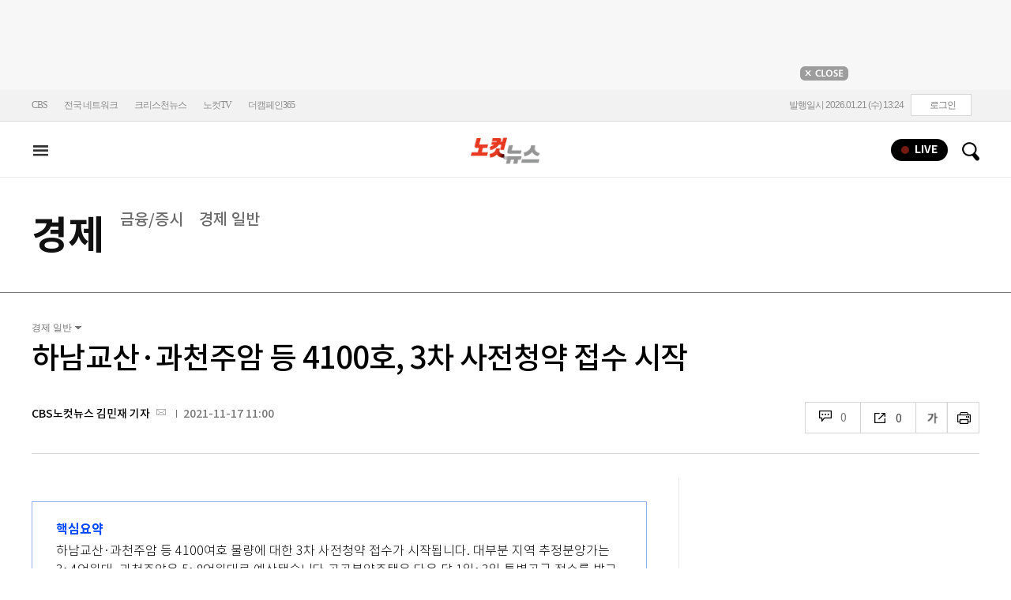

--- FILE ---
content_type: text/html; charset=utf-8
request_url: https://www.nocutnews.co.kr/news/5658354
body_size: 27674
content:

<!DOCTYPE html>
<html xmlns="http://www.w3.org/1999/xhtml" lang="ko">
<head><meta http-equiv="Content-Type" content="text/html; charset=utf-8" /><meta property="fb:pages" content="193441624024392" /><meta property="fb:app_id" content="489414577923131" /><meta property="og:site_name" content="노컷뉴스" /><meta name="google-site-verification" content="BUn3X2boK4DC8NAas8iCd9EngNf_rCVoW-ZS0X-J1f8" /><meta name="naver-site-verification" content="a0a7821d7b454398c3fc2c1f1fb784b37178ecae" /><meta name="dailymotion-domain-verification" content="dm1sk2ybj0xarz6sf" /><meta name="referrer" content="unsafe-url" />




<meta name="description" content="정부가 치솟는 집값을 잡기 위해 미리 물량을 풀어놓는 사전청약이 하남교산·과천주암 등에서 3차 접수를 시작한다." /><meta property="og:url" content="https://www.nocutnews.co.kr/news/5658354" /><meta property="og:type" content="article" /><meta property="og:title" content="하남교산·과천주암 등 4100호, 3차 사전청약 접수 시작" /><meta property="og:description" content="정부가 치솟는 집값을 잡기 위해 미리 물량을 풀어놓는 사전청약이 하남교산·과천주암 등에서 3차 접수를 시작한다." /><meta property="og:image" content="https://file2.nocutnews.co.kr/newsroom/image/2021/11/17/202111171040511582_0.jpg" /><meta property="og:locale" content="ko_KR" /><meta name="twitter:card" content="summary_large_image" /><meta name="twitter:url" content="https://www.nocutnews.co.kr/news/5658354" /><meta name="twitter:title" content="하남교산·과천주암 등 4100호, 3차 사전청약 접수 시작" /><meta name="twitter:description" content="정부가 치솟는 집값을 잡기 위해 미리 물량을 풀어놓는 사전청약이 하남교산·과천주암 등에서 3차 접수를 시작한다." /><meta name="twitter:image" content="https://file2.nocutnews.co.kr/newsroom/image/2021/11/17/202111171040511582_0.jpg" /><meta name="article:section" content="경제" /><meta name="article:section2" content="경제 일반" /><meta name="article:published_time" content="2021-11-17T11:00:00.0000000" /><meta name="dable:item_id" content="5658354" /><meta name="dable:author" content="CBS노컷뉴스 김민재 기자" /><title>
	하남교산·과천주암 등 4100호, 3차 사전청약 접수 시작 - 노컷뉴스
</title><link rel="stylesheet" type="text/css" href="/css/basic.css" />
<link rel="stylesheet" type="text/css" href="/css/common2024.css" />
<link rel="stylesheet" type="text/css" href="/css/gnb2024.css" />
	<link rel="stylesheet" href="/css/swiper-bundle.min.css" />
<link rel="stylesheet" type="text/css" href="/css/slick.css" />

	<link href="/css/rightarea.css" rel="stylesheet" />
	<link href="/css/rightarea2024.css" rel="stylesheet" />



<link href="https://www.jqueryscript.net/css/jquerysctipttop.css" rel="stylesheet" type="text/css" />
<link rel="stylesheet" type="text/css" href="https://reply.nocutnews.co.kr/css/basic.css" />
<link rel="stylesheet" type="text/css" href="https://reply.nocutnews.co.kr/css/reply.css" />
<link rel="stylesheet" type="text/css" href="css/view.css" />

<link rel="canonical" href="https://www.nocutnews.co.kr/news/5658354" />
<link rel="alternate" media="only screen and (max-width: 640px)" href="https://m.nocutnews.co.kr/news/5658354" />



<link rel="amphtml" href="https://m.nocutnews.co.kr/news/amp/5658354" />




	<!-- Google tag (gtag.js) -->


<!-- Google Tag Manager -->
<script>(function (w, d, s, l, i) {
		w[l] = w[l] || []; w[l].push({
			'gtm.start':
				new Date().getTime(), event: 'gtm.js'
		}); var f = d.getElementsByTagName(s)[0],
			j = d.createElement(s), dl = l != 'dataLayer' ? '&l=' + l : ''; j.async = true; j.src =
				'https://www.googletagmanager.com/gtm.js?id=' + i + dl; f.parentNode.insertBefore(j, f);
	})(window, document, 'script', 'dataLayer', 'GTM-NLRH268');</script>
<!-- End Google Tag Manager -->

<script type="text/javascript">
	// Dable 스크립트 18.06.28
	(function (d, a, b, l, e, _) {
		d[b] = d[b] || function () { (d[b].q = d[b].q || []).push(arguments) }; e = a.createElement(l);
		e.async = 1; e.charset = 'utf-8'; e.src = '//static.dable.io/dist/plugin.min.js';
		_ = a.getElementsByTagName(l)[0]; _.parentNode.insertBefore(e, _);
	})(window, document, 'dable', 'script');
	dable('setService', 'nocutnews.co.kr');
	dable('sendLog');
</script>

<script type="text/javascript" src="/WebResource.axd?d=vk8OLjAtV5n4RTSkntTKLMOFXJqKGAveaiIcBu_LddYyzZyKctGn1MekGwXM0wJjQcJp-Z-IRlqpd-VZk7NAoSyivU77RsNMcmlOKD0tX1YV3t4Yh9FAXAanoHKFWXJ4CjaMRG2jbabws_OGWWJbodps6Ug1&t=639029531498117482"></script>
<script type="text/javascript" src="//code.jquery.com/jquery-1.12.0.min.js"></script>
<script type="text/javascript" src="//code.jquery.com/ui/1.11.4/jquery-ui.min.js"></script>
<script src="https://cdn.jsdelivr.net/npm/clipboard@1/dist/clipboard.min.js"></script>
<script type="text/javascript" src="/js/kakao.min.js"></script>
<script type="text/javascript" src="/WebResource.axd?d=CoYCds3a48pxw4hdcWCV_H7tm9j1nYMjJpxkdYvTE7M1wxeCL4YzcHV5trzFr5WU818_3NHUPcq6-Q-A-NezS_3AUgexlfMq8qxHptLv2BSvR2PVeFJOEjiLuvqowSVuqdAV71oNjPPpqJZBmey03ilhXQQ1&t=639029531498117482"></script>
<script type="text/javascript" src="/WebResource.axd?d=uwOdSAuA01rsLsJON_Q1bcfHMB1df1K8ZgSQa-g9Fk8ae3fPoEqQ7Gl8qR1t4aa8OYVijQOdAKp1L-Acfx6Ek-r9CAhZ_ouZennVSbFU58ZZdfdBuk4yO_l-uG-39YGf3VmpCt4jvVz7CJKuGcpk16NeW23dwXSXHPvOtKtIrbtc_n1g0&t=639029531498117482"></script>
<script type="text/javascript" src="/js/nocutnews-3.0.0.js"></script>
<script type="text/javascript" src="https://cms.nocutnews.co.kr/nocutnews/nnc_data.htm"></script>
<script type="text/javascript" src="https://cms.nocutnews.co.kr/nocutnews/facebook_poll_data.htm"></script>
<script type="text/javascript" src="https://cms.nocutnews.co.kr/nocutnews/extensive_data_v4.htm"></script>
<script type="text/javascript" src="https://cms.nocutnews.co.kr/nocutnews/videolive_data.js"></script>
<script src="/js/mobileh.js"></script>


<script src="/js/swiper-bundle.min.js"></script>
<script type="text/javascript" src="/js/slick.min.js"></script>

	
	<script type="text/javascript" src="/js/rightarea.js"></script>

<script type="text/javascript" src="//send.mci1.co.kr/delivery/js/32057708/23314335270" async></script>
<script type="application/javascript" src="//anymind360.com/js/17767/ats.js"></script>
<script type="text/javascript" src="https://content.jwplatform.com/libraries/lZCf5zks.js"></script>
<script type="text/javascript" src="/ad/js/criteo_cookie.js"></script>




<script type="text/javascript" src="/news/js/view.js?639045986659408441"></script>
<script type="text/javascript" src="https://cms.nocutnews.co.kr/nocutnews/special/election/presidential21/common_data.js?639045986659408441"></script>
<script type="text/javascript" src="https://www.gstatic.com/charts/loader.js"></script>
<script type="text/javascript" src="https://white.contentsfeed.com/RealMedia/ads/adstream_jx.ads/www.nocutnews.co.kr/article@Bottom2"></script>

<script type="text/javascript" src="https://cms.nocutnews.co.kr/nocutnews/rightarea_data_v5.js"></script>
<script type="text/javascript" src="https://cms.nocutnews.co.kr/nocutnews/main_data_v5.js"></script>

<script type = 'application/ld+json'>
[
{
"@context": "https://schema.org",
"@type": "NewsArticle",
"@id": "https://www.nocutnews.co.kr/news/5658354",
"mainEntityOfPage" : {
"@type": "WebPage" , 
"@id": "https://www.nocutnews.co.kr/news/5658354"
},
"articleSection": [
"경제",
"경제 일반"
],
"headline": "하남교산&#183;과천주암 등 4100호, 3차 사전청약 접수 시작",
"image": {
 "@type": "ImageObject", 
 "@id": "https://file2.nocutnews.co.kr/newsroom/image/2021/11/17/202111171040511582_0.jpg", 
 "url": "https://file2.nocutnews.co.kr/newsroom/image/2021/11/17/202111171040511582_0.jpg", 
 "width": "710", 
 "height": "399" 
},
"datePublished": "2021-11-17T11:00:00",
"dateModified": "2021-11-17T11:00:00",
"author" : {
 "@type": "Person", 
 "name": "CBS노컷뉴스 김민재 기자" 
},
"publisher": {
 "@type": "Organization", 
 "name": "노컷뉴스", 
"logo": {
 "@type": "ImageObject", 
 "url": "https://img.nocutnews.co.kr/nocut/v2/img/img_snsDefault_n.png", 
 "width": "211", 
 "height": "60" 
},
"sameAs": ["https://www.facebook.com/nocutnews", "https://twitter.com/nocutnews"] }, 
"description": "정부가 치솟는 집값을 잡기 위해 미리 물량을 풀어놓는 사전청약이 하남교산&#183;과천주암 등에서 3차 접수를 시작한다."
},
{
"@context": "https://schema.org",
"@type": "BreadcrumbList",
"itemListElement" : [{
"@type": "ListItem",
"position": 1,
"name": "홈",
"item": "https://www.nocutnews.co.kr"
},
{
"@type": "ListItem",
"position": 2,
"name": "경제",
"item": "https://www.nocutnews.co.kr/news/economy"
},
{
"@type": "ListItem",
"position": 3,
"name": "경제 일반",
"item": "https://www.nocutnews.co.kr/news/economy/list?c2=455"
},
{
"@type": "ListItem",
"position": 4,
"name": "하남교산·과천주암 등 4100호, 3차 사전청약 접수 시작",
"item": "https://www.nocutnews.co.kr/news/5658354"
}
]
}
</script>
</head>
<body>
<form method="post" action="./5658354" id="frmForm">
<div class="aspNetHidden">
<input type="hidden" name="__VIEWSTATE" id="__VIEWSTATE" value="5POBTtySKJW80hbrOK7+BZZuOlrbnLvQZ2KVnKLqUmjITwr+33QZ73jLXV4UhGabr1c2cQ6uxt0IF1M17io1gvqfDF4ujxyWaJ1TE0XxfxgromVajmBZWY0y3I6fH27vPRymRE7gsI3ePYSzrDmy0pBLcVqKj5n9fWvO7Q4INbqNJ2Yaf3/9gEJOi+9JfrtqLF3T2gydBAFDCNxKTttCO7E4HnWeO7xy+DsH/O42F0KRQ1u3QoIKllbN9X1yregV281mClR33ssRfgYBmw1kdARtu5+sDVdKFTMiJtnlx4CpAPRjom8bv26LaA10XPOhCWoQX3FgTEV9MOjVmNKqL5inYa1grQGrgig5uvpvemuNjxIvDBBVw7A9cMuMM9onZI/yRE29Z7B29qMosWUjsW4naFJcmGpO4VtzPv/7RHjtwCxlxjLmx1eezUFzzyajIP/XCjcNeqe3EHD0woJV8i6uf4LkvFsVhrQzsE6TJOtg+9us2ZdzxG8LH8fQAuKtSI0Mcs9SPechPd9iiB2KISeYgWpEOQ6nq3AKvct03UI///9Y9HRzmYam920aYuSEbIeEHFDnZTpMq96JTh2GYnMwN5srX6Ol6mtEwHD+7sHhIP/aOlpuVFD8/MILjYn7OBm26/IUxq9V9/QkrSBh7Ox4Zc/1C95/sj2Ldjp4afthCRaC6re3o+0Io/tZr86Y0+mn7HKsM3ZlO+/[base64]/oAUb/q6UofoUv7Vel94igFEcAfFavIG03wVxie9lmI/9Z4yR9Jcj2GM/EZr0pwIWKapQrA3HblSVQFYyw0Jj5GGSc9nx+3HdlSv3cxNWhinvyk15JoEntWEWUP4AMQTBKTXxaBerV++blXifBB3LkIRhx39FyWX1QJl47i7ifMm9ieG/OCNNYhwiIHFrOl+IVGA8WO25VUva6SoOomR3ZhDJTYklNbjGEMAm4C24IcLvDo1FVB0RI/L/QWA3AI/FneIhT6G7SfTfKRoZBToz7ZOXIVGujgczkuGXrvcGrAwbsxRy7zCZ8LN7V4PnyjDXHo3VOXpQcGFCzu6L2iTayXA7aVKgK0gyqDKERThpdaS7xoYADBz3DMAtvYoHaB/tBzG6b3F4rd25FiCFo9LB0y9BEYg8pu31fb3JidPX+RSyqDd1pBR96J9o5fb2jAByOzgORoyoNnNvkHSOAOrVntce3NNfhV+HJE+9TQ/iIbTP8UksNpGyBz051k5M5BwGYFOgdT7xAvhxFYpT5a/+PaF44Anl27QLmWqEGlPPr/3ZnL2rzMIMsDbVCRbTstlgHJPEiNa9Jr/lwZw7sui0QHNNrxx9nv2RUkldeYjpp1U2vTXNcTLXVSMGyQnrkYXIqy9GTivYeGhK7Jf3e22aQWfvdxI5JaFHfaiC6dc++m74LxoDmKy3kzzfAwLSFvpH+a0CC7W/Exd4kQQOE1/djafGxoQS6kQunpFVtAYLiSwomNmsahxOwc0h2vgXFvpmtwusGgIwcKk+qSsBp1q7JoEueUrQU6PNrjFPv4fWinfjBgVIpqW3YT7A3tu4F3lwIjSPsg5OBH8bgmxl6gXUpy36dpGAbFiF7Jnm02HfcWCFYnUfbyxeWpCWyLZfILH//6p+xLVDm6oZG0tpUhZYexUrRSUovqc/YKeclhDOZkF4tJYgzAtmV5iYnDxyKdNrILuYCK9/F2OMgaTvWZWaDjES/CUzWQXCCDRXoQVprfKjirWqvtMCuSK86s5PicB3VmmEftkToQkLgpJ5XsehzzCneWrKYDeBH0mv6hrOd++lwITQvLz63NEXSQGnGtc3NO9oDXqVTS78vnRIZxUWDIxjlSVBz3OEo0z0g5V3Z2DDhISGyXlha9bBTCsN/dGP5Shlv5UI77JXGgNFBozEnVyjlrt1YpxrywmbN8Q142iH7sgMi2HNdoiTeBPn4keK3Pmm4ZMZ4ANp/Axv9i+Ktpk6xmbQRo31sgqtAC4vslEVNjmTuR7NVLAZh20zHNxoz18BnJt3Qcx5prphX2bKE2NKKdV351lwnPjshmYs6H1uHC1PG5X1gq4CcdHqNRSK5bebShbPP1gNZaOZuYKZ6XGbh0V/UboobC6vamFVdxs4QOJt+7kRHyEn3pS+T3SIHh8kFNVML0DYmLUfNQWeMxtXl/KQYqhc5REE4MXVsUoOlkmBI2uK/Sh1Aj7JlMNoZo/Jy2UZLZUg+gyqYsuBTDzQHwNOBqn/xTITFsEqPJppFNdVDYqnPrfrKwipBw7WsaZOt/Pbm4XZSdVrPlixhh6GedvRFDI+ZMCGCfuF8zKPqZNZ2ZfmVbMMvxTbir+iCuF3FiZsEn+L5gOjuRgySvH3hVK708wlUzQjJQ/87x7rH3WOnr19EdlH6s02ONnysFJNBiFx18/Y7shi30mQRDTzenAPX8AikaW7XtKNT0pb1nozqb4Ju0yVz0zjkvFg9G+jGGJajTJcdJ06P4CfKHs+Kbq7o/nMl4oC82KiKN4V4GXdIvKWKf7kMRg0FrZjfnp2nM0sF0zbNztMYL20cbUlZh2dmFl741NdBQFKQrqkzBO5vyj8yX89M4KOY//BI70X6NCrxwf8c56v05d4aFLJYaHSWojf2/gyst7babCj5/1nuAz0bVKIR5L6M2rmm2jLBFUZa9H6yCdI4k6Cj8Ytg+dUcYfr0sDRoxLrzNTxDNeS64KYBaxFc40swdk85VUAyAJAPyU7U9+2C/40PCIgru7siWZQFkvDdXS4KiOCA+U70nRbkSGouHg8w354xWgZCkf5lv+ASBfaBj8eGU9aZOfDBlWzER/vP0edMF5CKb3SkTaJ3qqo7kubCMLTZUp0V0KZktRFt0FdtMroJY7wERjjiJlkqwvmV/oIHc6oFS2E0qmqdsvPFuDQ5UiIWNiRtcgPYSJ61eh3Xf/tsDhGpi2EvkocgbKtOy8CYsUQdGP7dvxEoxaHd7C8TFF6MvyFVr6fKEvS9kUE16bzcbgyEpD/4vDqsHG+1qmafhai9rnjQ8v66GA2aHFcC9akgqx5Sypind19PIH/[base64]/FzYK3w9/G4E/PRe/zUWwP+IyXZfw2Y" />
</div>


<script type="text/javascript">
//<![CDATA[
_Page.news.preview = false;
_Page.news.index = 5658354;
_Page.news.replyOnly = false;
_Page.news.title = "하남교산·과천주암 등 4100호, 3차 사전청약 접수 시작";
_Page.news.shorturl = "http://cbs.kr/AuKsoF";
_Page.news.data.wcf = "https://wcf.nocutnews.co.kr";
_Page.news.data.category = "economy";
_Page.news.magnification.data.items = [{"index":2732237,"usable":1,"caption":"연합뉴스","image":{"url":"https:\/\/file2.nocutnews.co.kr\/newsroom\/image\/2021\/11\/17\/202111171040511582_0.jpg","fileSize":298049,"mimeType":"image\/jpeg","originName":"202111171040511582_0.jpg","height":"399px","width":"710px"},"type":127},{"index":2732238,"usable":1,"caption":"하남교산 위치도. 국토교통부 제공","image":{"url":"https:\/\/file2.nocutnews.co.kr\/newsroom\/image\/2021\/11\/17\/202111171020237112_0.jpg","fileSize":322997,"mimeType":"image\/jpeg","originName":"202111171020237112_0.jpg","height":"609px","width":"710px"},"type":127},{"index":2732239,"usable":1,"caption":"과천주암 위치도. 국토교통부 제공","image":{"url":"https:\/\/file2.nocutnews.co.kr\/newsroom\/image\/2021\/11\/17\/202111171022499966_0.jpg","fileSize":162306,"mimeType":"image\/jpeg","originName":"202111171022499966_0.jpg","height":"297px","width":"710px"},"type":127},{"index":2732240,"usable":1,"caption":"시흥하중·양주회천 위치도. 국토교통부 제공","image":{"url":"https:\/\/file2.nocutnews.co.kr\/newsroom\/image\/2021\/11\/17\/202111171023425835_0.jpg","fileSize":110227,"mimeType":"image\/jpeg","originName":"202111171023425835_0.jpg","height":"142px","width":"710px"},"type":127},{"index":2732278,"usable":1,"caption":"올해 공공분양 사전청약 대상지 및 공급물량. 국토교통부 제공","image":{"url":"https:\/\/file2.nocutnews.co.kr\/newsroom\/image\/2021\/11\/17\/202111171040349344_0.jpg","fileSize":239248,"mimeType":"image\/jpeg","originName":"202111171040349344_0.jpg","height":"700px","width":"480px"},"type":127}]
_Page.news.subcategory.data.index = 455
_Page.news.subcategory.data.items = [{"index":208,"title":"금융\/증시","usable":1,"code":"60300040","sequence":4,"type":2},{"index":455,"title":"경제 일반","usable":1,"code":"60300010","sequence":8,"type":2}]
_TRK_PN = "노컷";
_TRK_CP = "경제";
_Data.sites.nocut.login = "https://member.nocutnews.co.kr/login";
MobileHandler('https://m.nocutnews.co.kr');
_Page.clientId = "7cf024c7-7998-4281-970b-52ba1fa8ba2c";
_Page.share.list.sns.kakao.apiKey = "439f10174b0dab64f4520b0bdecfe66a";
_Page.data.imageResize = false;
_Data.sites.nocut.login = "https://member.nocutnews.co.kr/login";
_Data.sites.nocut.photo = "https://photo.nocutnews.co.kr";
_Data.sites.nocut.v = "https://www.nocutnews.co.kr/nocutv/";
//]]>
</script>

<div class="aspNetHidden">

	<input type="hidden" name="__VIEWSTATEGENERATOR" id="__VIEWSTATEGENERATOR" value="B69F4D26" />
</div>
	
	


	<img id="imgNewsImage" src="" style="display: none" />
	<div id="test" style="display:none">

</div>
	
		
		<div class="ad_top1">
			<div>
				<iframe src='//white.contentsfeed.com/RealMedia/ads/adstream_sx.ads/www.nocutnews.co.kr/main@x14'
					width='728' height='90' frameborder='0' marginwidth='0' marginheight='0' scrolling='no'
					leftmargin='0' topmargin='0'></iframe>
				<p>
					<a href="javascript:;">
						<img src="//img.nocutnews.co.kr/nocut/main/ban_close.jpg" alt="탑배너 닫기" /></a>
				</p>
			</div>
		</div>
	
	
	
	
		
		<!-- TargetPushAD_노컷뉴스 -->
		
		<!--// TargetPushAD_노컷뉴스 -->
	
	
	
		
		<script type="text/javascript" src="//white.contentsfeed.com/RealMedia/ads/adstream_jx.ads/www.nocutnews.co.kr/article@x16"></script>
	
	
	



	
	<div id="pnlWrap" class="wrap">
	
		
	
			<div id="pnlHeader" class="header st2 type3">
		
	

	<div class="thin_nav">
		<ul class="box">
			<li><a href="https://www.cbs.co.kr" target="_blank">CBS</a></li>
			<li class="hd_network_local">
				<a class="btn" href="javascript:;">전국 네트워크</a>
				<div class="layerbox">
					<ul>
						<li class="net_local">
							<p>
								<a target="_blank" href="https://gw.nocutnews.co.kr">강원</a>
								<a target="_blank" href="https://gn.nocutnews.co.kr">경남</a>
								<a target="_blank" href="https://gj.nocutnews.co.kr">광주</a>
								<a target="_blank" href="https://dg.nocutnews.co.kr">대구</a>
								<a target="_blank" href="https://dj.nocutnews.co.kr">대전</a>
								<a target="_blank" href="https://bs.nocutnews.co.kr">부산</a>
								<a target="_blank" href="https://yd.nocutnews.co.kr">영동</a>
								<a target="_blank" href="https://us.nocutnews.co.kr">울산</a>
								<a target="_blank" href="https://jn.nocutnews.co.kr">전남</a>
								<a target="_blank" href="https://jb.nocutnews.co.kr">전북</a>
								<a target="_blank" href="https://jeju.nocutnews.co.kr">제주</a>
								<a target="_blank" href="https://cj.nocutnews.co.kr">청주</a>
								<a target="_blank" href="https://ph.nocutnews.co.kr">포항</a>
							</p>
						</li>
					</ul>
					<a class="btn_close" href="javascript:;" title="닫기">닫기</a>
				</div>
			</li>
			<li><a href="https://christian.nocutnews.co.kr" target="_blank">크리스천뉴스</a></li>
			
			<li><a href="//www.youtube.com/@NocutTV1" target="_blank">노컷TV</a></li>
			<li><a href="//www.thecampaign365.com" target="_blank">더캠페인365</a></li>
			<li class="loginframe">
				<iframe id="ifrLogin" width="500" height="40" src="/common/loginframe.aspx?639045986659408441"
					marginwidth="0" marginheight="0" frameborder="0" scrolling="no"></iframe>
			</li>

		</ul>
	</div>

	<div class="box head_b">

		
				
				<p class="logo_h" title="대한민국 중심언론 노컷뉴스">
					<a class="" href="/">노컷뉴스</a>
				</p>
				<div class="view_h2">
					<h2>하남교산·과천주암 등 4100호, 3차 사전청약 접수 시작</h2>
					<ul class="v_g">
						<li id="Li1" class="txt r_b">
							<a class="reply_b" href="#">
								<span id="spnReplyCount1">0</span>
							</a>
						</li>
						<li class="txt sns_b">
							<em>0</em>
							<div class="snsbox">
								<button class="sns_f" title="페이스북">페이스북</button>
								<button class="sns_t" title="트위터">트위터</button>
								<button class="sns_b" title="밴드">밴드</button>
								<button class="sns_k" title="카카오톡">카카오톡</button>
								<button class="sns_u" title="URL">URL</button>

								
							</div>
						</li>
						<li>
							<div class="f_wrap">
								<div class="btn_font">
									폰트사이즈
								<div class="font_b">
									<button class="btn_minus" title="작게보기">-</button>
									<button class="btn_plus" title="크게보기">+</button>
									
								</div>
								</div>
							</div>
						</li>
						<li>
							<button class="btn_print" title="인쇄">인쇄</button>
							
						</li>
					</ul>
				</div>
			

		
		<p class="h_live_bt" style="display: none;"><a href="#" target="_blank">LIVE</a></p>
		
		
		<div class="head_adl">
			<iframe src='//white.contentsfeed.com/RealMedia/ads/adstream_sx.ads/www.nocutnews.co.kr/main@Top1'
				width='283' height='80' frameborder='0' marginwidth='0' marginheight='0' scrolling='no'
				leftmargin='0' topmargin='0'></iframe>

		</div>
	
		
		
		<div class="head_adr2">
			<iframe src='//white.contentsfeed.com/RealMedia/ads/adstream_sx.ads/www.nocutnews.co.kr/article@Top1'
				width='283' height='80' frameborder='0' marginwidth='0' marginheight='0' scrolling='no'
				leftmargin='0' topmargin='0'></iframe>
		</div>
	

	</div>

	
	<div id="gnb" class="gnb" tabindex="-1">
		<div class="box">
			<span class="btn_allview" title="전체"></span>
			<ul class="nav">
				
				<li id="liPolitics"><a href="/news/politics">
					정치</a></li>
				<li id="liSociety"><a href="/news/society">
					사회</a></li>
				<li id="liLocal"><a href="/news/area">
					전국</a></li>
				<li id="liPolicy"><a href="/news/policy">
					정책</a></li>
				<li id="liEconomy" class=" sel"><a href="/news/economy">
					경제</a></li>
				<li id="liIT"><a href="/news/industry">
					산업</a></li>
				<li id="li2"><a href="/news/world">
					국제</a></li>
				<li id="liOpinion"><a href="/news/opinion">
					오피니언</a></li>
				<li id="liCulture"><a href="/news/life">
					라이프</a></li>
				<li id="liEntertainment"><a href="/news/entertainment">
					엔터</a></li>
				<li id="liSports"><a href="/news/sports">
					스포츠</a></li>
				<li><a href="https://photo.nocutnews.co.kr" target="_blank">포토</a></li>
				<li><a href="/subscribe/">구독</a></li>
			</ul>
			
			<div class="scbox_wrap">
				<div class="s_b">
					<p class="search_b">
						
						<input type="text" maxlength="20" />
						<a href="#" class="btn_del" style="display: none;">삭제</a>
						<a id="btn_search" href="https://search.nocutnews.co.kr/?q=">검색</a>
					</p>
					
					<div class="scbox" style="display: none;">
						<ul class="sclist">
							
						</ul>
						<a href="#" class="autoact">자동완성 끄기</a>
					</div>
				</div>
			</div>
		</div>
		
	</div>
	
	

<div class="allmenu">
	<div class="box">
		<ul>
			
					<li>
						<strong><a href="/news/politics">정치</a></strong>
						<ul>
								<li><a href="/news/politics/list?c2=184">청와대</a></li>
							
								<li><a href="/news/politics/list?c2=187">국방/외교</a></li>
							
								<li><a href="/news/politics/list?c2=188">통일/북한</a></li>
							
								<li><a href="/news/politics/list?c2=185">국회/정당</a></li>
							
								<li><a href="/news/politics/list?c2=495">선거</a></li>
							
								<li><a href="/news/politics/list?c2=183">정치 일반</a></li>
							</ul>
					</li>
				
					<li>
						<strong><a href="/news/society">사회</a></strong>
						<ul>
								<li><a href="/news/society/list?c2=193">사건/사고</a></li>
							
								<li><a href="/news/society/list?c2=194">법조</a></li>
							
								<li><a href="/news/society/list?c2=198">인물</a></li>
							
								<li><a href="/news/society/list?c2=197">날씨/환경</a></li>
							
								<li><a href="/news/society/list?c2=200">사회 일반</a></li>
							</ul>
					</li>
				
					<li>
						<strong><a href="/news/policy">정책</a></strong>
						<ul>
								<li><a href="/news/policy/list?c2=643">총리실</a></li>
							
								<li><a href="/news/policy/list?c2=644">교육</a></li>
							
								<li><a href="/news/policy/list?c2=645">노동</a></li>
							
								<li><a href="/news/policy/list?c2=646">보건/의료</a></li>
							
								<li><a href="/news/policy/list?c2=647">인권/복지</a></li>
							
								<li><a href="/news/policy/list?c2=648">경제정책</a></li>
							
								<li><a href="/news/policy/list?c2=649">정책 일반</a></li>
							</ul>
					</li>
				
					<li>
						<strong><a href="/news/economy">경제</a></strong>
						<ul>
								<li><a href="/news/economy/list?c2=208">금융/증시</a></li>
							
								<li><a href="/news/economy/list?c2=455">경제 일반</a></li>
							</ul>
					</li>
				
					<li>
						<strong><a href="/news/industry">산업</a></strong>
						<ul>
								<li><a href="/news/industry/list?c2=527">기업/산업</a></li>
							
								<li><a href="/news/industry/list?c2=528">생활경제</a></li>
							
								<li><a href="/news/industry/list?c2=529">자동차</a></li>
							
								<li><a href="/news/industry/list?c2=530">부동산</a></li>
							
								<li><a href="/news/industry/list?c2=531">취업/직장인</a></li>
							
								<li><a href="/news/industry/list?c2=249">IT/과학</a></li>
							
								<li><a href="/news/industry/list?c2=576">비즈인물</a></li>
							
								<li><a href="/news/industry/list?c2=532">산업 일반</a></li>
							</ul>
					</li>
				
					<li>
						<strong><a href="/news/world">국제</a></strong>
						<ul>
								<li><a href="/news/world/list?c2=244">아시아/호주</a></li>
							
								<li><a href="/news/world/list?c2=245">미국/중남미</a></li>
							
								<li><a href="/news/world/list?c2=246">유럽/러시아</a></li>
							
								<li><a href="/news/world/list?c2=247">중동/아프리카</a></li>
							
								<li><a href="/news/world/list?c2=457">해외토픽</a></li>
							
								<li><a href="/news/world/list?c2=243">국제 일반</a></li>
							</ul>
					</li>
				
					<li>
						<strong><a href="/news/opinion">오피니언</a></strong>
						<ul>
								<li><a href="/news/opinion/list?c2=284">기자수첩</a></li>
							
								<li><a href="/news/opinion/list?c2=283">사설/시론/칼럼</a></li>
							
								<li><a href="/news/opinion/list?c2=288">노컷만평</a></li>
							
								<li><a href="/news/opinion/list?c2=483">기고</a></li>
							</ul>
					</li>
				
					<li>
						<strong><a href="/news/life">라이프</a></strong>
						<ul>
								<li><a href="/news/life/list?c2=263">공연/전시</a></li>
							
								<li><a href="/news/life/list?c2=265">여행/레저</a></li>
							
								<li><a href="/news/life/list?c2=266">책/학술</a></li>
							
								<li><a href="/news/life/list?c2=267">패션/뷰티</a></li>
							
								<li><a href="/news/life/list?c2=268">생활/건강</a></li>
							
								<li><a href="/news/life/list?c2=269">종교</a></li>
							
								<li><a href="/news/life/list?c2=270">미디어</a></li>
							
								<li><a href="/news/life/list?c2=271">라이프 일반</a></li>
							</ul>
					</li>
				
					<li>
						<strong><a href="/news/entertainment">엔터</a></strong>
						<ul>
								<li><a href="/news/entertainment/list?c2=255">연예가 화제</a></li>
							
								<li><a href="/news/entertainment/list?c2=256">방송</a></li>
							
								<li><a href="/news/entertainment/list?c2=257">영화</a></li>
							
								<li><a href="/news/entertainment/list?c2=258">가요</a></li>
							
								<li><a href="/news/entertainment/list?c2=656">OTT</a></li>
							
								<li><a href="/news/entertainment/list?c2=259">해외 연예</a></li>
							
								<li><a href="/news/entertainment/list?c2=260">엔터 일반</a></li>
							</ul>
					</li>
				
					<li>
						<strong><a href="/news/sports">스포츠</a></strong>
						<ul>
								<li><a href="/news/sports/list?c2=220">야구</a></li>
							
								<li><a href="/news/sports/list?c2=221">축구</a></li>
							
								<li><a href="/news/sports/list?c2=222">농구</a></li>
							
								<li><a href="/news/sports/list?c2=517">배구</a></li>
							
								<li><a href="/news/sports/list?c2=223">골프</a></li>
							
								<li><a href="/news/sports/list?c2=458">e스포츠</a></li>
							
								<li><a href="/news/sports/list?c2=219">스포츠 일반</a></li>
							
								<li><a href="/news/sports/list?c2=574">해외야구</a></li>
							
								<li><a href="/news/sports/list?c2=575">해외축구</a></li>
							</ul>
					</li>
				
			
			
			
			
			<li class="w100 border_t1">
				<strong><a href="">전국</a></strong>
				
					
						<span><a href="/news/area/list?c2=227">경인</a>
						</span>
					
						<span><a href="/news/area/list?c2=233">강원</a>
						</span>
					
						<span><a href="/news/area/list?c2=237">경남</a>
						</span>
					
						<span><a href="/news/area/list?c2=230">광주</a>
						</span>
					
						<span><a href="/news/area/list?c2=228">대구</a>
						</span>
					
						<span><a href="/news/area/list?c2=234">대전</a>
						</span>
					
						<span><a href="/news/area/list?c2=229">부산</a>
						</span>
					
						<span><a href="/news/area/list?c2=235">영동</a>
						</span>
					
						<span><a href="/news/area/list?c2=240">울산</a>
						</span>
					
						<span><a href="/news/area/list?c2=239">전남</a>
						</span>
					
						<span><a href="/news/area/list?c2=231">전북</a>
						</span>
					
						<span><a href="/news/area/list?c2=236">제주</a>
						</span>
					
						<span><a href="/news/area/list?c2=232">청주</a>
						</span>
					
						<span><a href="/news/area/list?c2=238">포항</a>
						</span>
					
						<span><a href="/news/area/list?c2=226">전국 일반</a>
						</span>
					
			</li>
			<li class="w100 ">
				<strong><a href="/news/list">최신기사</a></strong>
				<strong><a href="/issue/hotissue/">핫이슈</a></strong>
				<strong><a href="/issue/theme/">스페셜</a></strong>
				<strong><a href="/issue/plan/">기획</a></strong>
				<strong><a href="https://photo.nocutnews.co.kr/">포토</a></strong>
				<strong><a href="/jebo/write.aspx">제보</a></strong>
				<strong><a href="/subscribe/">구독</a></strong>
			</li>
			<li class="w100">
				<strong><a href="/nocutv/">노컷브이</a></strong>
				<strong><a href="/itsreal/">노컷체크</a></strong>
				<strong><a href="/story/">인터랙티브</a></strong>
				<strong><a href="/timeline/">타임라인</a></strong>
				<strong><a href="/podcast/">팟캐스트</a></strong>
				
				<strong><a href="/creal/">씨리얼</a></strong>
				<strong><a href="//www.youtube.com/@NocutTV1" target="_blank">노컷TV</a></strong>
			</li>
		</ul>
		<button type="button" class="btn_layer_close" title="닫기">닫기</button>
		
	</div>
</div>


	</div>


<div class="list_gnb">
	<ul class="head_subtit">		
		
				<li class="tit_m4"><strong><a href="/news/economy">
					경제</a></strong>
					<p>
							<a data-index="208" href="/news/economy/list?c2=208">
								금융/증시</a>
						
							<a data-index="455" href="/news/economy/list?c2=455">
								경제 일반</a>
						</p>
					
				</li>
			
	</ul>
</div>





		


	<div id="pnlContainer" class="container">
		
		<div class="con_col2th">
			
	<div id="pnlViewTop" class="view_top">
			
		<div class="sub_group" id="divSubCategory">
			<p>
				<a id="hlCategory" title="경제" href="/news/economy" style="display: none;">경제</a>
				<strong>경제 일반</strong>
			</p>
			<ul class="hidd"></ul>
		</div>
		
		
		<div class="h_info">
			
			<h1>하남교산·과천주암 등 4100호, 3차 사전청약 접수 시작</h1>
			<ul class="bl_b">
				<li class='email'>
	<a href='https://www.nocutnews.co.kr/reporter/834'>CBS노컷뉴스 김민재 기자</a>
	<a class='e_ico' href='mailto:ten@cbs.co.kr'>메일보내기</a>
</li>

				<li>2021-11-17 11:00</li>
			</ul>
			<div class="sub_group2">
				
				
				<div class="s_box">
					<ul class="view_tab">
						
						<li id="reply" class="txt txt_2">
							<a class="reply_b" href="5658354.re">
								<span id="spnReplyCount2"></span>
							</a>
						</li>
						<li class="txt txt_3">
							<em>0</em>
							<div class="snsbox">
								<button type="button" class="sns_f" aria-label="페이스북">페이스북</button>
								<button type="button" class="sns_t" aria-label="트위터">트위터</button>
								<button type="button" class="sns_b" aria-label="밴드">밴드</button>
								<button type="button" class="sns_k" aria-label="카카오톡">카카오톡</button>
								<button type="button" class="sns_u" aria-label="URL">URL</button>
								
							</div>
						</li>
						
							<li class="ph_b">
								<div class="f_wrap">
									<div class="btn_font">
										폰트사이즈
									<div class="font_b">
										<button type="button" class="btn_minus" aria-label="작게보기">-</button>
										<button type="button" class="btn_plus" aria-label="크게보기">+</button>
										
									</div>
									</div>
								</div>
								<button type="button" class="btn_print" aria-label="인쇄"></button>
								
							</li>
						
					</ul>
				</div>
			</div>
		</div>
	
		</div>
	<div class="con_l">	
	
	<div class="content">
		
		<div id="pnlViewBox" class="viewbox">
			
			
			<div class='summary_l' data-type='summary' ><div><strong>핵심요약</strong><p>하남교산·과천주암 등 4100여호 물량에 대한 3차 사전청약 접수가 시작됩니다. 대부분 지역 추정분양가는 3~4억원대, 과천주암은 5~8억원대로 예상됐습니다.공공분양주택은 다음 달 1일~3일 특별공급 접수를 받고, 6일~7일 일반공급 1순위 중 당해지역 거주자, 8일~9일 경기도·수도권 거주자, 10일 일반공급 2순위 대상자 접수를 받습니다. 신혼희망타운은 다음 달 1~3일 해당지역 거주자를, 이어 9일까지 수도권 거주자 청약접수를 받을 예정입니다.</p></div><div><strong>관련 기사</strong><ul><li><a href='/news/5658234'>연말까지 보름 간격 세 차례 공공·민간분양 사전청약</a></li></ul></div></div>

			
			

			
			<div id="pnlContent" itemprop="articleBody">
				
			<span class="fr-img-space-wrap fr-deletable news-image fr-img-caption fr-fic fr-dib" data-id="412b65c1-a359-4e87-bc5a-a79f416930bb" style="width: 710px;"><span class="fr-img-wrap"><img src="https://file2.nocutnews.co.kr/newsroom/image/2021/11/17/202111171040511582_0.jpg" alt="연합뉴스" class="fr-fic fr-dib"><span class="fr-inner">연합뉴스</span></span><iframe src="//io1.innorame.com/imp/vAg3DAw4p1Dr.iframe" width="100%" height="50" allowtransparency="true" marginwidth="0" marginheight="0" hspace="0" vspace="0" frameborder="0" scrolling="no" style="width: 320px; min-width: 100%; margin-top:10px;"></iframe></span>정부가 치솟는 집값을 잡기 위해 미리 물량을 풀어놓는 사전청약이 하남교산·과천주암 등에서 3차 접수를 시작한다.<br><br><div style="text-align: right; width: 250px; float: right; margin: 0px 0px 0px 15px; ">
			<iframe src='//white.contentsfeed.com/RealMedia/ads/adstream_sx.ads/www.nocutnews.co.kr/article@x08' width='250' height='250' frameborder='0' marginwidth='0' marginheight='0' scrolling='no' leftmargin='0' topmargin='0'></iframe>
		</div>국토교통부는 지난 7월부터 시행한 1차·2차 공공분양 사전청약에 이어 오는 18일 모집공고를 시작으로 총 4100호 규모의 3차 사전청약을 시행한다고 17일 밝혔다.<br><br>사전청약 제도는 공공택지 등에서 공급되는 분양주택을 조기에 공급하기 위해 사업을 승인받아 주택 건물을 짓기 전에 미리 청약을 받는 제도로, 앞서 지난 7월과 10월에는 인천계양, 남양주왕숙2 등에서도 1만 4천여호를 미리 공급한 바 있다.<br><br><span class="fr-img-space-wrap fr-deletable news-image fr-img-caption fr-fic fr-dib" data-id="572ab50a-a250-449e-a128-6976d158409b" style="width: 480px;"><span class="fr-img-wrap"><img src="https://file2.nocutnews.co.kr/newsroom/image/2021/11/17/202111171040349344_0.jpg" alt="올해 공공분양 사전청약 대상지 및 공급물량. 국토교통부 제공" class="fr-fic fr-dib"><span class="fr-inner">올해 공공분양 사전청약 대상지 및 공급물량. 국토교통부 제공</span></span></span>정부는 연말까지 공공분양 사전청약으로 1만 7천여호를 공급할 예정이다. 이번 달에는 4100호를, 다음 달에는 1만 3600호의 물량을 시장에 풀어놓을 계획이다.<br><br>우선 이번에는 3기 신도시인 하남교산 1천호, 과천주암 1500호, 시흥하중 700여호, 양주회천 800여호 등 총 4천여호가 공급된다.<br><br>다음 달에는 남양주왕숙·부천대장·고양창릉 등 3기 신도시 5900호와 구리갈매역세권(1100호)ㆍ안산신길2(1400호) 등에서 사전청약을 진행할 예정이다.<br><br><span class="fr-img-space-wrap fr-deletable news-image fr-img-caption fr-fic fr-dib" data-id="d38d888e-b4cd-44b0-a08c-bbac38a86651" style="width: 710px;"><span class="fr-img-wrap"><img src="https://file2.nocutnews.co.kr/newsroom/image/2021/11/17/202111171020237112_0.jpg" alt="하남교산 위치도. 국토교통부 제공" class="fr-fic fr-dib"><span class="fr-inner">하남교산 위치도. 국토교통부 제공</span></span></span>3차 사전청약 대상 가운데 하남교산 지구는 전체 3만 3천여호(인구 약 7만 8천명)의 주택이 계획됐다. 이 가운데 3차 사전청약 대상주택은 A2블록 내 공공분양 1056호로 전용51~59㎡ 평형이 다수 포함됐다.<br><br>국토부는 하남교산 지구는 서울과 가까운데다 서울~하남을 잇는 도시철도를 건설하고, 천호~하남 간선급행버스체계(BRT) 노선도 연결해 교통이 편리한 신도시로 개발할 것이라고 소개했다.<br><br>또 판교 테크노밸리의 약 1.7배에 달하는 도시지원시설용지로 양질의 일자리도 창출될 것이라고 기대했다.<br><br><span class="fr-img-space-wrap fr-deletable news-image fr-img-caption fr-fic fr-dib" data-id="51237ce2-8e1b-4699-a280-e8b43d6b4933" style="width: 710px;"><span class="fr-img-wrap"><img src="https://file2.nocutnews.co.kr/newsroom/image/2021/11/17/202111171022499966_0.jpg" alt="과천주암 위치도. 국토교통부 제공" class="fr-fic fr-dib"><span class="fr-inner">과천주암 위치도. 국토교통부 제공</span></span></span>과천주암 지구에는 전체 6천여호(인구 약 1만 5천명)의 주택 중 C-1·C-2 블록에서 1535호가 사전청약 대상주택으로 배정됐다.<br><br>우면산, 청계산 등의 자연 환경과 렛츠런파크(과천 경마공원), 서울대공원, 국립현대미술관 등 풍부한 문화시설을 가까이에 둔 것이 특징이다.<br><br>또 국토부는 △경부고속도로 △과천~우면산 간 고속화도로 △강남순환고속도로 △양재대로 △과천~봉담 간 도시고속화도로 등 광역교통 여건도 양호하다고 평가했다.<br><br><span class="fr-img-space-wrap fr-deletable news-image fr-img-caption fr-fic fr-dib" data-id="3a4108c4-83cc-46ef-af98-18c2d2cecd4f" style="width: 710px;"><span class="fr-img-wrap"><img src="https://file2.nocutnews.co.kr/newsroom/image/2021/11/17/202111171023425835_0.jpg" alt="시흥하중·양주회천 위치도. 국토교통부 제공" class="fr-fic fr-dib"><span class="fr-inner">시흥하중·양주회천 위치도. 국토교통부 제공</span></span></span>시흥하중·양주회천 지구에서는 사전청약으로 1576호가 공급된다.<br><br>시흥하중은 인근에 시흥시청역·신현역, 제3경인고속화도로 연성IC 등이 있어 시흥 및 서울, 인천으로 접근하기 좋다. 양주회천은 서울 북쪽에서 겨우 13km 떨어져 있고, 의정부시와 동두천시를 연결하는 경기 동북부 거점도시로 조성될 예정이다.<br><br>국토부는 이번 3차 공급지구의 분양가에 대해 공공택지에서 공급되는 공공분양주택은 분양가 상한제를 통해 추정분양가가 산정되기 때문에 주변 시세의 60~80%의 저렴한 가격대를 보일 것이라고 밝혔다.<br><br>이번 공급지구 중 하남교산·시흥하중 등 대부분 지역의 추정분양가는 3~4억 원대로 산출됐고, 지가가 높고 84형이 포함된 과천주암 지구는 5~8억원대를 형성할 것으로 보인다.<br><br>3.3㎡(평)당으로 보면 하남교산·시흥하중·양주회천이 1162만 1천원~1855만원, 과천주암은 2485만 9천원~2506만 4천원 수준이 될 전망이다.<br><br>사전청약을 신청하려면 '사전청약 입주자모집 공고 시점'을 기준으로 청약자격 및 소득·자산 요건 등을 심사한다.<br><br>특히 해당지역 거주요건의 경우 현재 거주 중이면 신청할 수 있고, 본 청약 입주자모집 공고일까지 거주기간을 충족해야 한다.<br><br>전체 공공분양 물량 중 15%는 일반공급이고, 나머지 85%는 신혼부부(30%), 생애최초(25%), 다자녀(10%), 노부모 부양(5%), 기타(15%) 특별공급이다.<br><br>공공분양 일반공급을 신청하려면 수도권 거주·무주택세대구성원·청약저축 가입자여야 한다. 또 사전청약 대상지구가 투기과열지구 또는 청약과열지역에 해당돼 1순위 요건을 충족하는 자에게 우선 공급한다.<br><br><div class='news-related_n'>
	<h2>더 클릭
	</h2>
	<div class='slider'>
	<div>
		<ul>
		<li><a href='/news/5658337'>檢, '아들 50억 퇴직금 의혹' 곽상도 자택 압수수색</a></li>
		<li><a href='/news/5658309'>찬밥 데워먹으라는 말에 할머니 폭행한 손자…'집유' 받은 이유</a></li>
		<li><a href='/news/5658304'>우주선 훼손하고 우주복 구멍내고…쓰레기 9600t 떠다닌다</a></li>
		<li><a href='/news/5658270'>[단독]'2030 주춤'한 이재명, 프로야구 한국시리즈 '직관'</a></li>
		<li><a href='/news/5658282'>[친절한 대기자]대선주자까지 참전한 연합뉴스 포털 퇴출논란, 무엇이 문제인가?</a></li>
	</ul></div>
		
	<div>
		<ul>
		<li><a href='/news/5658360'>신규확진 3187명·역대 2번째…위중증 27명↑·522명으로 최다 경신(종합)</a></li>
		<li><a href='/news/5658257'>[단독]이재명, 오늘 이해찬과 만남…구원투수 요청하나</a></li>
		<li><a href='/news/5658244'>바이든-시진핑 의외의 휴전협정…"국내 정치 때문"</a></li>
		<li><a href='/news/5658224'>[르포]실내체육시설 '방역패스' 도입, 안심 vs 과도한 조치…수험생, 노래방·PC방은?</a></li>
		<li><a href='/news/5658223'>화이자, 알약 코로나 치료제 美사용신청…복제약 허용</a></li>
	</ul></div>
		
	</div>
</div><br>특별분양의 경우 공급유형에 따라 입주자저축·자산요건·소득요건·무주택세대주 등의 자격을 갖춰야하며, 구체적인 자격은 공고문을 통해 확인할 수 있다.<br><br>특히 신혼희망타운 입주 기본자격은 혼인 기간이 7년 이내 또는 6세 이하의 자녀가 있는 무주택세대구성원(신혼부부), 혼인을 계획 중이면서 모집공고일로부터 1년 이내에 혼인사실을 증명할 수 있는 무주택세대구성원(예비신혼부부), 6세 이하의 자녀가 있는 한부모 무주택세대구성원(한부모가족)이다.<br><br>이 경우 혼인 2년 이내 및 예비 신혼부부에게 30%를 우선공급(1단계)하고, 2단계로 나머지 70%는 1단계 낙첨자 및 그외 대상에게 공급한다.<br><br>사전청약 접수 과정을 보면 공공분양주택은 다음 달 1일~3일까지 사흘 간 특별공급 청약신청 접수가 진행된다.<br><br><div style="text-align: right; width: 250px; float: right; margin: 0 0px 0px 15px;">
			<iframe src='//white.contentsfeed.com/RealMedia/ads/adstream_sx.ads/www.nocutnews.co.kr/article@x42' width='250' height='250' frameborder='0' marginwidth='0' marginheight='0' scrolling='no' leftmargin='0' topmargin='0'></iframe>
		</div>이어 다음 달 6일~7일에는 일반공급 1순위 중 당해지역 거주자, 8일~9일에는 경기도·수도권 거주자 접수를 받고, 일반공급 2순위 대상자는 10일에 일괄 접수받는다.<br><br>신혼희망타운은 공공분양주택 특별공급 접수 기간 동안 해당지역 거주자를 접수받고, 이후 다음 달 9일까지 수도권 거주자 청약접수가 진행된다.<br><br>사전청약 당첨자는 청약유형과 관계없이 모두 다음 당 23일 발표된 후 자격 검증 등을 거쳐 최종 확정된다.<br><br>무엇보다도 1·2차 사전청약 당첨자는 3차 사전청약 당첨자로 선정이 제한되므로, 청약을 접수하기 전에 당첨여부를 반드시 확인해야 한다.<br><br>청약은 홈페이지 '사전청약.kr' 또는 현장접수처(위례·고양·남양주·동탄 등)에서 방문 신청할 수 있다. 기타 문의사항은 관련 홈페이지를 참조하거나 ☏1670-4007을 통해 안내 받을 수 있다.
			</div>

			
			<div id="divCommonRelated" class="news-related_n common_related_n" aria-label="지금 뜨는 뉴스">
				<h2>지금 뜨는 뉴스</h2>
				<div class="slider">
					<div>
						<ul>
							
									<li>
										<a href="/news/6459298">
											[단독]"상습 폭언에 11㎏ 빠진 딸 사망"…ABC마트에서 무슨 일 있었나
										</a>
									</li>
								
									<li>
										<a href="/news/6459568">
											온갖 강제추행으로 벌금형 받고도 "감사합니다"…왜?
										</a>
									</li>
								
									<li>
										<a href="/news/6459331">
											[단독]신천지 2인자 "尹하고 잘못되면 다 끝나"…줄대기 총공세
										</a>
									</li>
								
									<li>
										<a href="/news/6459375">
											커튼 친 아파트, 피싱 자금세탁소였다…범죄수익으로 호화 생활
										</a>
									</li>
								
									<li>
										<a href="/news/6459554">
											'귀여움 한도 초과' 잊혀진 아기 동물들 우표 총출동
										</a>
									</li>
								
						</ul>
					</div>
					<div>
						<ul>
							
									<li>
										<a href="/news/6459365">
											군경, 北무인기 사건 강제수사 전환…피의자 3명 압수수색
										</a>
									</li>
								
									<li>
										<a href="/news/6459602">
											李대통령 "신천지 특검 왜 따로 해야 하나?…안하고 싶나"
										</a>
									</li>
								
									<li>
										<a href="/news/6459319">
											신동욱 "신천지 특검 거부할 이유 없어, 통일교 특검과는 따로"[한판승부]
										</a>
									</li>
								
									<li>
										<a href="/news/6459445">
											바이오 산업까지 영역 확장에 출원작물도 다양…신품종보호 출원 1만4천 건 넘어
										</a>
									</li>
								
									<li>
										<a href="/news/6459520">
											'저가형 커피 전문점' 컴포즈 만족도 1위…빽다방 모든 항목 꼴찌
										</a>
									</li>
								
						</ul>
					</div>
					
				</div>
			</div>
			
			

			
			<div id="divBottomByline" class="r_byline">
				
                <p><span class='img'><img src="//img.nocutnews.co.kr/nocut/v3/img/img_reporter.jpg" alt="CBS노컷뉴스 김민재 기자" /></span>	<a class='a_reporter' href='https://www.nocutnews.co.kr/reporter/834'><strong>CBS노컷뉴스 김민재 기자</strong></a>
<a class='a_mail' href='mailto:ten@cbs.co.kr'>메일</a><a class='a_naver' href='https://media.naver.com/journalist/079/75143' target='_blank'>네이버</a><button type='button' class='btn_subscribe' data-index='834' data-title='김민재'>구독</button></p>
				<p>
					
					
				</p>
			
			</div>
		
		</div>

		
		

		
		<div class="v_like" style="display:none;">
			<p class="i_like"><button></button><span>0</span></p>
			<p class="i_unlike"><button></button><span>0</span></p>
		</div>

		
		
		
		<iframe src="//white.contentsfeed.com/RealMedia/ads/adstream_sx.ads/www.nocutnews.co.kr/article@x44"
			style="margin: 25px auto 35px; display: block;" width="650" height="163" frameborder="0"
			marginwidth="0" marginheight="0" scrolling="no"
			leftmargin="0" topmargin="0"></iframe>
	

		
		
			<script type="text/javascript">
				window.NocutReplyHost = "https://reply.nocutnews.co.kr";
			</script>
			<script type="text/javascript" src="https://reply.nocutnews.co.kr/js/reply.js"></script>
			<script type="text/javascript" defer="defer">
		(function () {
			try {
				NocutReply.load("https://nocutnews.co.kr/news/" + 5658354);
					} catch {
					}
				})();
			</script>
			<div class="reply_b">
			</div>
		


		<div class="view_foot"></div>

		
		<div id="divAdCon61" style="clear: both;"></div>
		
		
		
	
		
		
		<div style="overflow:hidden; width:100%; display:flex;">
			<!-- Dable 하A_EMPTY_EMPTY_530x250 위젯 시작/ 문의 http://dable.io -->
			<div id="dablewidget_GlYGEgoy" data-widget_id="GlYGEgoy" style="width: 530px; height: 250px;">
				<script>
					(function (d, a, b, l, e, _) {
						if (d[b] && d[b].q) return; d[b] = function () { (d[b].q = d[b].q || []).push(arguments) }; e = a.createElement(l);
						e.async = 1; e.charset = 'utf-8'; e.src = '//static.dable.io/dist/plugin.min.js';
						_ = a.getElementsByTagName(l)[0]; _.parentNode.insertBefore(e, _);
					})(window, document, 'dable', 'script');
					dable('setService', 'nocutnews.co.kr');
					dable('renderWidget', 'dablewidget_GlYGEgoy', { ignore_items: true });
				</script>
			</div>
			<div style="width:239px; margin-left:10px;">
				<script type="text/javascript" src="//white.contentsfeed.com/RealMedia/ads/adstream_jx.ads/www.nocutnews.co.kr/article@x11"></script>
			</div>
		</div>
	

		
		<p id="banner" style="padding: 15px 0 30px; clear: both; text-align: center;">
			
		</p>

		
		<div id="divTimeNews" class="time_n">
			<h3>이 시각 주요뉴스</h3>
			<ul>
			</ul>
		</div>
		
		
		
	

		
		<div class="more_n">
			
		
		<div>
			<!-- Dable 하A_2Bigs6_EMPTY 위젯 시작/ 문의 http://dable.io -->
			<div id="dablewidget_GlYrJRXy" data-widget_id="GlYrJRXy">
				<script>
					(function (d, a) { d[a] = d[a] || function () { (d[a].q = d[a].q || []).push(arguments) }; }(window, 'dable'));
					dable('renderWidget', 'dablewidget_GlYrJRXy');
				</script>
			</div>
			<!-- Dable 하A_2Bigs6_EMPTY 위젯 종료/ 문의 http://dable.io -->
		</div>
	
		</div>

		<div class="con_section">
			
		
		<iframe src='//white.contentsfeed.com/RealMedia/ads/adstream_sx.ads/www.nocutnews.co.kr/article@x89'
			width='1' height='1' frameborder='0' marginwidth='0' marginheight='0' scrolling='no'
			leftmargin='0' topmargin='0'></iframe>

	
			
		
		
	
		</div>

		
		<div class="reco_n">
			
		
		<div>
			<!-- Dable 하C_가로2IF_EMPTY 위젯 시작/ 문의 http://dable.io -->
			<div id="dablewidget_xlz6kelZ" data-widget_id="xlz6kelZ">
				<script>
					(function (d, a) { d[a] = d[a] || function () { (d[a].q = d[a].q || []).push(arguments) }; }(window, 'dable'));
					dable('renderWidget', 'dablewidget_xlz6kelZ');
				</script>
			</div>
			<!-- Dable 하C_가로2IF_EMPTY 위젯 종료/ 문의 http://dable.io -->

		</div>
	
		</div>
	</div>
	<hr />
	
		
		<script type="text/javascript" src="//white.contentsfeed.com/RealMedia/ads/adstream_jx.ads/www.nocutnews.co.kr/article@x88"></script>
	
		
	</div>


			<div id="pnlRightArea" class="areabox bgon">
			
		
		<div id="pnlAd1" class="ad_view m_b30 txt_c">
				
			
			<iframe src='//white.contentsfeed.com/RealMedia/ads/adstream_sx.ads/www.nocutnews.co.kr/article@Right' width='300' height='250' frameBorder='0' marginWidth='0' marginHeight='0' scrolling='no' leftmargin='0' topmargin='0'></iframe>
		
			</div>
	
<div class="r_ban_b m_b40 r_ban_b1">
	<div class="swiper-wrapper">
	</div>
	
</div>

<script type="text/javascript">_Page.rightarea.banners.render();</script>



<div class="r_most_b m_b40">
	<h2>실시간 랭킹 뉴스</h2>
	<ol>

	</ol>
</div>
<script type="text/javascript">_Page.rightarea.mostviewed.render();</script>

		
		
			
			
			<div style=" width:300px; margin: 0 auto 40px;">
				<script type="text/javascript" src="//white.contentsfeed.com/RealMedia/ads/adstream_jx.ads/www.nocutnews.co.kr/article@x77"></script>
			</div>
		
	
<div class="r_youtube_b m_b40">
	<h2>노컷영상</h2>
	
	<script type="text/javascript">_Page.rightarea.videos.render();</script>
</div>

		
		
			<div class="gliaplayer-container" data-slot="adnmore_nocutnews_desktop"></div>
			<script src="https://player.gliacloud.com/player/adnmore_nocutnews_desktop" async></script>
		
	
		
			<div style="width:340px; margin:40px auto ">
		
			<iframe width="340" height="300" src="//ad.adinc.kr/cgi-bin/PelicanC.dll?impr?pageid=09Is&out=iframe"
				allowtransparency="true" marginwidth="0" marginheight="0" hspace="0" vspace="0"
				frameborder="0" scrolling="no"></iframe>
		
			</div>

	
<div class="r_photo_b m_b40">
	<h2>노컷포토</h2>
	<div class="big_b">
		<a class="img_n" href="#">
			<span class="img">
				<img src=""/></span>
			<p class="txt">
				<strong class="clamp2"></strong>
			</p>
		</a>
	</div>
	<ul>
			

	</ul>
</div>
<script type="text/javascript">_Page.rightarea.photo.render();</script>

		
		
			
			<iframe src='//white.contentsfeed.com/RealMedia/ads/adstream_sx.ads/www.nocutnews.co.kr/article@x85'
				width='300' height='250' style="margin: 0 auto 40px; width:300px; display:block;" frameborder='0' marginwidth='0'
				marginheight='0' scrolling='no' leftmargin='0' topmargin='0'></iframe>

			<iframe src="//io1.innorame.com/imp/yEp7dAw4p1Dr.iframe" width="100%" height="300"
				allowtransparency="true" marginwidth="0" marginheight="0" hspace="0" vspace="0"
				frameborder="0" scrolling="no" style="width: 280px; min-width: 100%; margin: 0 auto 40px;
				position: relative; z-index: 0;"></iframe>
		
	
<div class="r_reporter_b m_b40">
	<h2>오늘의 기자</h2>
	
</div>
<script type="text/javascript">_Page.rightarea.reporter.render();</script>

		
		
		<script type="text/javascript" src="/ad/ongoing/adnca.js"></script>
		
		
		
	
		
		<div>
			

			<!-- Begin Dable 우_리스트5_개편 / For inquiries, visit http://dable.io -->
			<div id="dablewidget_wXQ2J0eo" data-widget_id="wXQ2J0eo">
				<script>
					(function (d, a, b, l, e, r) {
						if (d[b] && d[b].q) return; d[b] = function () { (d[b].q = d[b].q || []).push(arguments) }; e = a.createElement(l);
						e.async = 1; e.charset = 'utf-8'; e.src = '//static.dable.io/dist/plugin.min.js';
						r = a.getElementsByTagName(l)[0]; r.parentNode.insertBefore(e, r);

					})(window, document, 'dable', 'script');
					dable('setService', 'nocutnews.co.kr');
					dable('renderWidget', 'dablewidget_wXQ2J0eo', { ignore_items: true });
				</script>
			</div>
			<!-- End 우_리스트5_개편 / For inquiries, visit http://dable.io -->

			<iframe id="ifrAd64" src='//white.contentsfeed.com/RealMedia/ads/adstream_sx.ads/www.nocutnews.co.kr/article@x15'
				width='300' height='270' style="margin-top:30px;" frameborder='0' marginwidth='0' marginheight='0' scrolling='no'
				leftmargin='0' topmargin='0'></iframe>
		</div>
	
		</div>
 
		</div>
		
	<hr />
	
	<div class="toastnews" id="divToastnews" style="display: none;">
		<h3><strong>오늘의 핫뉴스</strong><a href="javascript:;">닫기</a></h3>
		
	</div>
	<hr />
	
		
		
		<div class="ad_sky" style="top:940px;">
			<iframe src='//white.contentsfeed.com/RealMedia/ads/adstream_sx.ads/www.nocutnews.co.kr/article@x50'
				style="position: absolute; right: 0; top: -175px;" width='160' height='160' frameborder='0'
				marginwidth='0' marginheight='0' scrolling='no' leftmargin='0' topmargin='0'>
			</iframe>
			<script type="text/javascript" src="//white.contentsfeed.com/RealMedia/ads/adstream_jx.ads/www.nocutnews.co.kr/article@x31"></script>
		</div>
		
		<div class="ad_sky2T" style="width: 160px; position: absolute; top: 203px; right: -180px;">
			<iframe src='//white.contentsfeed.com/RealMedia/ads/adstream_sx.ads/www.nocutnews.co.kr/article@x55'
				style="position: absolute; left: 0; top: -175px;" width='160' height='160' frameborder='0'
				marginwidth='0' marginheight='0' scrolling='no' leftmargin='0' topmargin='0'>
			</iframe>
		</div>
		<div class="ad_sky2" style="top: 203px;">
			<script type="text/javascript" src="//white.contentsfeed.com/RealMedia/ads/adstream_jx.ads/www.nocutnews.co.kr/article@x41"></script>
			<script type="text/javascript" src="//white.contentsfeed.com/RealMedia/ads/adstream_jx.ads/www.nocutnews.co.kr/article@x35"></script>
		</div>
	
	
		
		
	
	
	
	<script type="text/javascript" src="https://rec.netinsight.co.kr/facebook.netinsight.recommend.controller.js"></script>
	<script type="text/javascript">
		var NISPublisher = 'nocutnews1';
		var recommend = new NISRecommend(NISPublisher);
		var dateline = $("#lblDateLine").text();
		recommend.setArticle('203', '203', '5658354', dateline);
		recommend.send();
	</script>

	
	</div>
	



	

	
	<div class="photo_con" style="display: none;">
		<div class="photo_layer">
			<div class="layter_b">
				<ul>
				</ul>
			</div>
			<h1></h1>
			<p class="count_b">
				<em></em>/<span></span>
			</p>
			<p class="btn_b">
				<a class="btn_prev" href="javascript:;">이전</a>
				<a class="btn_next" href="javascript:;">다음</a>
			</p>
			<a class="btn_close" href="javascript:;">닫기</a>
		</div>
	</div>



	
			
<hr />
<div class="footer">
	
	

<div class="allmenu">
	<div class="box">
		<ul>
			
					<li>
						<strong><a href="/news/politics">정치</a></strong>
						<ul>
								<li><a href="/news/politics/list?c2=184">청와대</a></li>
							
								<li><a href="/news/politics/list?c2=187">국방/외교</a></li>
							
								<li><a href="/news/politics/list?c2=188">통일/북한</a></li>
							
								<li><a href="/news/politics/list?c2=185">국회/정당</a></li>
							
								<li><a href="/news/politics/list?c2=495">선거</a></li>
							
								<li><a href="/news/politics/list?c2=183">정치 일반</a></li>
							</ul>
					</li>
				
					<li>
						<strong><a href="/news/society">사회</a></strong>
						<ul>
								<li><a href="/news/society/list?c2=193">사건/사고</a></li>
							
								<li><a href="/news/society/list?c2=194">법조</a></li>
							
								<li><a href="/news/society/list?c2=198">인물</a></li>
							
								<li><a href="/news/society/list?c2=197">날씨/환경</a></li>
							
								<li><a href="/news/society/list?c2=200">사회 일반</a></li>
							</ul>
					</li>
				
					<li>
						<strong><a href="/news/policy">정책</a></strong>
						<ul>
								<li><a href="/news/policy/list?c2=643">총리실</a></li>
							
								<li><a href="/news/policy/list?c2=644">교육</a></li>
							
								<li><a href="/news/policy/list?c2=645">노동</a></li>
							
								<li><a href="/news/policy/list?c2=646">보건/의료</a></li>
							
								<li><a href="/news/policy/list?c2=647">인권/복지</a></li>
							
								<li><a href="/news/policy/list?c2=648">경제정책</a></li>
							
								<li><a href="/news/policy/list?c2=649">정책 일반</a></li>
							</ul>
					</li>
				
					<li>
						<strong><a href="/news/economy">경제</a></strong>
						<ul>
								<li><a href="/news/economy/list?c2=208">금융/증시</a></li>
							
								<li><a href="/news/economy/list?c2=455">경제 일반</a></li>
							</ul>
					</li>
				
					<li>
						<strong><a href="/news/industry">산업</a></strong>
						<ul>
								<li><a href="/news/industry/list?c2=527">기업/산업</a></li>
							
								<li><a href="/news/industry/list?c2=528">생활경제</a></li>
							
								<li><a href="/news/industry/list?c2=529">자동차</a></li>
							
								<li><a href="/news/industry/list?c2=530">부동산</a></li>
							
								<li><a href="/news/industry/list?c2=531">취업/직장인</a></li>
							
								<li><a href="/news/industry/list?c2=249">IT/과학</a></li>
							
								<li><a href="/news/industry/list?c2=576">비즈인물</a></li>
							
								<li><a href="/news/industry/list?c2=532">산업 일반</a></li>
							</ul>
					</li>
				
					<li>
						<strong><a href="/news/world">국제</a></strong>
						<ul>
								<li><a href="/news/world/list?c2=244">아시아/호주</a></li>
							
								<li><a href="/news/world/list?c2=245">미국/중남미</a></li>
							
								<li><a href="/news/world/list?c2=246">유럽/러시아</a></li>
							
								<li><a href="/news/world/list?c2=247">중동/아프리카</a></li>
							
								<li><a href="/news/world/list?c2=457">해외토픽</a></li>
							
								<li><a href="/news/world/list?c2=243">국제 일반</a></li>
							</ul>
					</li>
				
					<li>
						<strong><a href="/news/opinion">오피니언</a></strong>
						<ul>
								<li><a href="/news/opinion/list?c2=284">기자수첩</a></li>
							
								<li><a href="/news/opinion/list?c2=283">사설/시론/칼럼</a></li>
							
								<li><a href="/news/opinion/list?c2=288">노컷만평</a></li>
							
								<li><a href="/news/opinion/list?c2=483">기고</a></li>
							</ul>
					</li>
				
					<li>
						<strong><a href="/news/life">라이프</a></strong>
						<ul>
								<li><a href="/news/life/list?c2=263">공연/전시</a></li>
							
								<li><a href="/news/life/list?c2=265">여행/레저</a></li>
							
								<li><a href="/news/life/list?c2=266">책/학술</a></li>
							
								<li><a href="/news/life/list?c2=267">패션/뷰티</a></li>
							
								<li><a href="/news/life/list?c2=268">생활/건강</a></li>
							
								<li><a href="/news/life/list?c2=269">종교</a></li>
							
								<li><a href="/news/life/list?c2=270">미디어</a></li>
							
								<li><a href="/news/life/list?c2=271">라이프 일반</a></li>
							</ul>
					</li>
				
					<li>
						<strong><a href="/news/entertainment">엔터</a></strong>
						<ul>
								<li><a href="/news/entertainment/list?c2=255">연예가 화제</a></li>
							
								<li><a href="/news/entertainment/list?c2=256">방송</a></li>
							
								<li><a href="/news/entertainment/list?c2=257">영화</a></li>
							
								<li><a href="/news/entertainment/list?c2=258">가요</a></li>
							
								<li><a href="/news/entertainment/list?c2=656">OTT</a></li>
							
								<li><a href="/news/entertainment/list?c2=259">해외 연예</a></li>
							
								<li><a href="/news/entertainment/list?c2=260">엔터 일반</a></li>
							</ul>
					</li>
				
					<li>
						<strong><a href="/news/sports">스포츠</a></strong>
						<ul>
								<li><a href="/news/sports/list?c2=220">야구</a></li>
							
								<li><a href="/news/sports/list?c2=221">축구</a></li>
							
								<li><a href="/news/sports/list?c2=222">농구</a></li>
							
								<li><a href="/news/sports/list?c2=517">배구</a></li>
							
								<li><a href="/news/sports/list?c2=223">골프</a></li>
							
								<li><a href="/news/sports/list?c2=458">e스포츠</a></li>
							
								<li><a href="/news/sports/list?c2=219">스포츠 일반</a></li>
							
								<li><a href="/news/sports/list?c2=574">해외야구</a></li>
							
								<li><a href="/news/sports/list?c2=575">해외축구</a></li>
							</ul>
					</li>
				
			
			
			
			
			<li class="w100 border_t1">
				<strong><a href="">전국</a></strong>
				
					
						<span><a href="/news/area/list?c2=227">경인</a>
						</span>
					
						<span><a href="/news/area/list?c2=233">강원</a>
						</span>
					
						<span><a href="/news/area/list?c2=237">경남</a>
						</span>
					
						<span><a href="/news/area/list?c2=230">광주</a>
						</span>
					
						<span><a href="/news/area/list?c2=228">대구</a>
						</span>
					
						<span><a href="/news/area/list?c2=234">대전</a>
						</span>
					
						<span><a href="/news/area/list?c2=229">부산</a>
						</span>
					
						<span><a href="/news/area/list?c2=235">영동</a>
						</span>
					
						<span><a href="/news/area/list?c2=240">울산</a>
						</span>
					
						<span><a href="/news/area/list?c2=239">전남</a>
						</span>
					
						<span><a href="/news/area/list?c2=231">전북</a>
						</span>
					
						<span><a href="/news/area/list?c2=236">제주</a>
						</span>
					
						<span><a href="/news/area/list?c2=232">청주</a>
						</span>
					
						<span><a href="/news/area/list?c2=238">포항</a>
						</span>
					
						<span><a href="/news/area/list?c2=226">전국 일반</a>
						</span>
					
			</li>
			<li class="w100 ">
				<strong><a href="/news/list">최신기사</a></strong>
				<strong><a href="/issue/hotissue/">핫이슈</a></strong>
				<strong><a href="/issue/theme/">스페셜</a></strong>
				<strong><a href="/issue/plan/">기획</a></strong>
				<strong><a href="https://photo.nocutnews.co.kr/">포토</a></strong>
				<strong><a href="/jebo/write.aspx">제보</a></strong>
				<strong><a href="/subscribe/">구독</a></strong>
			</li>
			<li class="w100">
				<strong><a href="/nocutv/">노컷브이</a></strong>
				<strong><a href="/itsreal/">노컷체크</a></strong>
				<strong><a href="/story/">인터랙티브</a></strong>
				<strong><a href="/timeline/">타임라인</a></strong>
				<strong><a href="/podcast/">팟캐스트</a></strong>
				
				<strong><a href="/creal/">씨리얼</a></strong>
				<strong><a href="//www.youtube.com/@NocutTV1" target="_blank">노컷TV</a></strong>
			</li>
		</ul>
		<button type="button" class="btn_layer_close" title="닫기">닫기</button>
		
	</div>
</div>

	<ul id="footAd" class="foot_pt">
		<li><a href="http://www.samsung.com" target="_blank">
			<img src="//img.nocutnews.co.kr/nocut/main/footPT_09_180503.png" alt="삼성" /></a>
		</li>
		<li><a href="http://www.lg.co.kr/" target="_blank">
			<img src="//img.nocutnews.co.kr/nocut/main/footPT_07_231101.jpg" alt="LG" /></a>
		</li>
		<li><a href="//www.hanafn.com/main/index.do" target="_blank">
			<img src="//img.nocutnews.co.kr/nocut/main/footPT_21_241014.jpg" alt="하나금융그룹" /></a>
		</li>
	</ul>
	<div class="foot_info">
		<p class="logo"><a href="/" title="노컷뉴스">노컷뉴스</a></p>
		<ul class="info">
			<li class="fir"><a href="/about/">회사소개</a></li>
			<li><a href="//www.cbsmnc.co.kr" target="_blank">매체 소개</a></li>
			<li><a href="/about/contents.aspx">사업 제휴</a></li>
			<li><a href="/about/ad.aspx">광고안내</a></li>
			<li><a href="/about/partnership.aspx">콘텐츠 구매</a></li>
			<li><a href="/jebo/write.aspx">제보</a></li>
			
			<li><a href="https://member.nocutnews.co.kr/policy#tab1">이용약관</a></li>
			<li><strong><a href="https://member.nocutnews.co.kr/policy#tab2">개인정보 처리방침</a></strong>
			</li>
			<li class="last"><a href="/notice/edit.aspx">편집규약</a></li>
			<li class="nclocal" id="liFooterLocal">
				<a href="javascript:;" class="sel" title="지역노컷"><span>지역노컷</span></a>
				<ul style="display: none;">
					<li class=""><a href="https://gw.nocutnews.co.kr" target="_blank" class="">
						강원</a></li>
					
					<li class="bgno"><a href="https://gn.nocutnews.co.kr" target="_blank"
						class="">경남</a></li>
					<li class=""><a href="https://gj.nocutnews.co.kr" target="_blank" class="">
						광주</a></li>
					<li class="bgno"><a href="https://dg.nocutnews.co.kr" target="_blank" class="">
						대구</a></li>
					<li class=""><a href="https://dj.nocutnews.co.kr" target="_blank" class="">
						대전</a></li>
					<li class="bgno"><a href="https://bs.nocutnews.co.kr" target="_blank" class="">
						부산</a></li>
					<li class=""><a href="https://yd.nocutnews.co.kr" target="_blank" class="">
						영동</a></li>
					<li class="bgno"><a href="https://us.nocutnews.co.kr" target="_blank" class="">
						울산</a></li>
					<li class=""><a href="https://jn.nocutnews.co.kr" target="_blank" class="">
						전남</a></li>
					<li class="bgno"><a href="https://jb.nocutnews.co.kr" target="_blank" class="">
						전북</a></li>
					<li class=""><a href="https://jeju.nocutnews.co.kr" target="_blank" class="">제주</a>
					</li>
					<li class="bgno"><a href="https://cj.nocutnews.co.kr" target="_blank" class="">
						청주</a></li>
					<li class=""><a href="https://ph.nocutnews.co.kr" target="_blank" class="">포항</a>
					</li>
				</ul>
			</li>
		</ul>
		<p class="cbsi_sns last">
			<a class="sns1" href="//www.facebook.com/Nocutnews" target="_blank">FACEBOOK</a>
			<a class="sns2" href="//x.com/nocutnews" target="_blank">X</a>
			<a class="sns4" href="//blog.naver.com/cbsint007" target="_blank">naver blog</a>
			<a class="sns5" href="/rss/">rss</a>
		</p>
		<ul class="address">
			<li>서울시 양천구 목동서로 159-1 7층 (주)씨비에스미디어캐스트 | 대표번호 : 02-2650-0500</li>
			<li>사업자번호 : 117-81-28867 | 인터넷신문 등록번호 : 서울 아00030 | 등록일자 : 2005.08.30(노컷뉴스), 2007.11.05(노컷TV)</li>
			<li>발행·편집인 : 박상용 | 청소년보호책임자 : 조태훈 | ISSN : 2636-0373</li>
			<li>노컷뉴스의 모든 콘텐츠는 저작권법의 보호를 받은 바, 무단전재, 복사, 배포 등을 금합니다.</li>
			<li class="m_t20">&copy; 2003 CBS M&C, 노컷뉴스 all rights reserved.</li>
		</ul>
		<ul class="address">
			<li>서울시 양천구 목동서로 159-1 7층 (주)씨비에스미디어캐스트 | 대표번호 : 02-2650-0500</li>
			<li>사업자번호 : 117-81-28867 | 노컷스포츠 | 인터넷신문 등록번호 : 서울 아04480 | 등록일자 : 2017.04.20</li>
			<li>발행·편집인 : 박상용 | 청소년보호책임자 : 조태훈</li>
			<li>노컷스포츠의 모든 콘텐츠는 저작권법의 보호를 받은 바, 무단전재, 복사, 배포 등을 금합니다.</li>
			<li class="m_t20">&copy; 2003 CBS M&C, 노컷뉴스 all rights reserved.</li>
		</ul>
		<ul class="address">
			<li>서울시 양천구 목동서로 159-1 7층 (주)씨비에스미디어캐스트 | 대표번호 : 02-2650-0500</li>
			<li>사업자번호 : 117-81-28867 | 노컷연예 | 인터넷신문 등록번호 : 서울 아04479 | 등록일자 : 2017.04.20</li>
			<li>발행·편집인 : 박상용 | 청소년보호책임자 : 조태훈</li>
			<li>노컷연예의 모든 콘텐츠는 저작권법의 보호를 받은 바, 무단전재, 복사, 배포 등을 금합니다.</li>
			<li class="m_t20">&copy; 2003 CBS M&C, 노컷뉴스 all rights reserved.</li>
		</ul>
	</div>
</div>

		

	
</div>
</form>

<div class="mask" style="display: none"></div>
</body>
</html>


--- FILE ---
content_type: application/javascript
request_url: https://cms.nocutnews.co.kr/nocutnews/main_data_v5.js
body_size: 22377
content:
//<script type="text/javascript">
//<![CDATA[
if (!_Data) var _Data = {};
_Data.main = {"bottomtop":[{"index":6459590,"title":"李대통령 \"北, 1년에 핵무기 10~20개용 핵물질 생산…포기하겠나\"","content":"이재명 대통령은 21일 \"비핵화는 이상적이지만 북한이 핵을 포기하겠나\"라며 핵개발 중단이 현실적이라고 밝혔다.\r\n \r","image":"https:\/\/file2.nocutnews.co.kr\/newsroom\/image\/2026\/01\/21\/202601211134043180_0.jpg","attachType":1,"badge":"","dataIndex":19365,"relatedNews":[],"category":{"index":182,"title":"정치","usable":1,"childCount":0,"code":"politics","sequence":1,"type":2}},{"index":6459339,"title":"'공천헌금 1억' 강선우, 21시간 밤샘 조사 후 귀가 \"성실히 조사\"","content":"2022년 지방선거를 앞두고 김경 서울시의원으로부터 공천헌금 1억원을 수수한 의혹을 받는 무소속 강선우 의원이 밤샘 조사를 받고 21일 새벽 귀가했다.\r\n\r","image":"https:\/\/file2.nocutnews.co.kr\/newsroom\/image\/2026\/01\/21\/202601210720070864_0.jpg","attachType":1,"badge":"","dataIndex":19363,"relatedNews":[],"category":{"index":191,"title":"사회","usable":1,"childCount":0,"code":"society","sequence":1,"type":2}},{"index":6459628,"title":"강원 12개 시군 한파경보, 지자체 '한파 대응 체계 강화'","content":"강원특별자치도는 20일 밤 9시부터 한파경보 지역을 기존 8개 시군에서 12개 시군으로 확대하는 기상청 발표에 따라 한파 대응 체계를 강화하고 있다.\r\n \r","image":"https:\/\/file2.nocutnews.co.kr\/newsroom\/image\/2026\/01\/21\/202601211249026285_0.jpg","attachType":1,"badge":"","dataIndex":19364,"relatedNews":[],"category":{"index":225,"title":"전국","usable":1,"childCount":0,"code":"area","sequence":1,"type":2}},{"index":6459538,"title":"'의정갈등 휴학' 의대생 의사국시 추가 시행…1800명 규모","content":"정부가 의대 증원 정책을 둘러싼 의정 갈등으로 휴학했다가 복귀한 의대생들을 대상으로 의사 국가시험을 한 차례 더 시행하기로 했다.\r\n\r\n21일 보건복지부에 따르면 한국보건의료인국가시험원은 최근 보고한 '2026년도 주요 업무 추진계획'에서 올해 상반기 중 '제91회 의사 국가시험 추가시험'을 실시한다고 밝혔다.\r","image":"https:\/\/file2.nocutnews.co.kr\/newsroom\/image\/2026\/01\/21\/202601211059186052_0.jpg","attachType":1,"badge":"","dataIndex":19366,"relatedNews":[],"category":{"index":642,"title":"정책","usable":1,"childCount":0,"code":"policy","sequence":1,"type":2}},{"index":6459622,"title":"위조지폐 첫 100장 아래로…신규 위조 고액권 집중","content":"지난해 국내에서 발견된 위조지폐가 연간 기준 처음으로 100장 아래로 떨어졌다.\r\n \r\n새로운 위조지폐는 고액권에 집중되고, 최근엔 온라인으로 쉽게 구할 수 있는 '페이크머니'를 위조지폐처럼 사용하는 시도가 늘어난 것으로 나타났다.\r","image":"https:\/\/file2.nocutnews.co.kr\/newsroom\/image\/2026\/01\/21\/202601211233014216_0.jpg","attachType":1,"badge":"","dataIndex":19367,"relatedNews":[],"category":{"index":203,"title":"경제","usable":1,"childCount":0,"code":"economy","sequence":1,"type":2}},{"index":6459621,"title":"영국, '서유럽 최대' 중국대사관 승인…중국 \"실용적 외교 승리\"","content":"영국 런던 중심에 기존보다 10배 큰 초대형 중국 대사관이 들어서게 됐다. 안보 우려로 번번이 막혔던 건립 승인이 8년만에 이뤄지면서다.\r\n\r\n20일(현지시간) BBC 방송 등에 따르면 스티브 리드 주택지역사회부 장관은 옛 조폐국 부지인 로열 민트 코트에 주영국 중국 대사관을 건립하는 계획을 조건부 승인했다.\r","image":"https:\/\/file2.nocutnews.co.kr\/newsroom\/image\/2026\/01\/21\/202601211226549682_0.jpg","attachType":1,"badge":"","dataIndex":19368,"relatedNews":[],"category":{"index":242,"title":"국제","usable":1,"childCount":0,"code":"world","sequence":1,"type":2}}],"eventtop":[],"middletop":[{"index":6459558,"title":"2만원 샐러드 대신…'군고구마 런치' 유행","content":"뉴욕의 살인적인 물가에 점심 풍경이 바뀌고 있어요! 맨해튼 직장인들 사이에서 한 끼 15~20달러짜리 샐러드 대신, 길거리에서 파는 군고구마 한 개로 점심을 때우는 사람이 늘고 있대요. 가격은 개당 2~4달러 정도.","image":"https:\/\/file2.nocutnews.co.kr\/nocut\/news\/top1\/headline\/20260121115018.jpg","attachType":1,"badge":"","dataIndex":19361,"relatedNews":[],"category":{"index":262,"title":"라이프","usable":1,"childCount":0,"sequence":1,"type":2}},{"index":6459617,"title":"이 대통령 \"세금으로 집값 잡기는 마지막 수단…지금은 깊이 고려 안해\"","image":"https:\/\/file2.nocutnews.co.kr\/newsroom\/image\/2026\/01\/21\/202601211204440679_0.jpg","attachType":0,"dataIndex":0,"relatedNews":[],"category":null},{"index":6459606,"title":"EU '탄소국경조정제'에 정부, 탄소세 대응 강화…\"수출기업 주의\"","image":"https:\/\/file2.nocutnews.co.kr\/newsroom\/image\/2026\/01\/21\/202601211146536594_0.jpg","attachType":0,"dataIndex":0,"relatedNews":[],"category":null},{"index":6459380,"title":"'합숙 맞선' 출연자 '상간' 의혹 파문…\"소송도 검토\"","content":"SBS 연애 예능 프로그램 '자식 방생 프로젝트-합숙 맞선' 출연자의 상간 의혹이 제기된 가운데, 제작진은 분량 삭제는 물론 법적 대응까지 검토하기로 했다.\r\n \r\n지난 20일 방송한 JTBC '사건반장'에서 2022년 남편과 이혼한 40대 제보자 A씨는 최근 한 연애 예능에 전남편의 상간녀가 출연했다고 밝혔다.\r","image":"https:\/\/file2.nocutnews.co.kr\/newsroom\/image\/2026\/01\/21\/202601210914337774_0.jpg","attachType":1,"badge":"","dataIndex":19362,"relatedNews":[],"category":{"index":254,"title":"엔터","usable":1,"childCount":0,"sequence":1,"type":2}},{"index":6459597,"title":"출연자 '상간' 의혹 '합숙 맞선' 제작진 사과 \"참담한 마음\"","image":"https:\/\/file2.nocutnews.co.kr\/newsroom\/image\/2026\/01\/21\/202601211128098643_0.jpg","attachType":0,"dataIndex":0,"relatedNews":[],"category":{"index":254,"title":"엔터","usable":1,"childCount":0,"sequence":1,"type":2}},{"index":6459575,"title":"쿨 이재훈, 2월 28일부터 전국 투어 시작…티케팅 23일 14시","image":"https:\/\/file2.nocutnews.co.kr\/newsroom\/image\/2026\/01\/21\/202601211120008054_0.jpg","attachType":0,"dataIndex":0,"relatedNews":[],"category":{"index":254,"title":"엔터","usable":1,"childCount":0,"sequence":1,"type":2}},{"index":6459604,"title":"심판 실종?…WKBL 경기운영본부장 1개월 자격정지","content":"심판이 경기장에 오지 않았다?\r\n\r\n한국여자농구연맹(WKBL) 김영만 경기운영본부장이 1개월 자격정지 징계를 받았다. WKBL은 21일 \"경기운영본부 심판 배정 임무 규정을 위반한 김영만 본부장에게 1개월 자격정지를 부과했다\"고 발표했다. 또 박선영 경기운영부장에게도 경고성 견책을 내렸다.\r","image":"https:\/\/file2.nocutnews.co.kr\/nocut\/news\/top1\/headline\/20260121123213.jpg","attachType":1,"badge":"","dataIndex":19360,"relatedNews":[],"category":{"index":218,"title":"스포츠","usable":1,"childCount":0,"sequence":1,"type":2}},{"index":6459643,"title":"'배구 여제' 김연경, 올스타전 뜬다…감사패 수상자로 초청","image":"https:\/\/file2.nocutnews.co.kr\/newsroom\/image\/2026\/01\/21\/202601211319545882_0.jpg","attachType":0,"dataIndex":0,"relatedNews":[],"category":{"index":218,"title":"스포츠","usable":1,"childCount":0,"sequence":1,"type":2}},{"index":6459633,"title":"세계랭킹 1위 셰플러, 2026년 첫 출격…파워랭킹도 1위","image":"https:\/\/file2.nocutnews.co.kr\/newsroom\/image\/2026\/01\/21\/202601211301534995_0.jpg","attachType":0,"dataIndex":0,"relatedNews":[],"category":{"index":218,"title":"스포츠","usable":1,"childCount":0,"sequence":1,"type":2}}],"moduleTop":[{"index":35638,"title":"통일교·신천지 정교유착","groupType":2,"list":[{"index":6459602,"title":"李대통령 \"신천지 특검 왜 따로 해야 하나?…안하고 싶나\"","image":"https:\/\/file2.nocutnews.co.kr\/newsroom\/image\/2026\/01\/21\/202601211142395287_0.jpg"},{"index":6459332,"title":"[단독]합수본 \"이만희·홍준표 63빌딩서 만났다\" 진술 확보","image":"https:\/\/file2.nocutnews.co.kr\/newsroom\/image\/2026\/01\/21\/202601210014289627_0.jpg"},{"index":6459252,"title":"李대통령 향해 '사탄' 부르짖은 신천지…잔뜩 벼른 이만희[박지환의 뉴스톡]","image":"https:\/\/file2.nocutnews.co.kr\/newsroom\/image\/2026\/01\/20\/202601201806554103_0.jpg"}],"parent":{"index":255,"title":"정치"},"top":null,"topCount":0,"type":1},{"index":15950,"title":"정체된 남북관계 앞날은","groupType":2,"list":[{"index":6456906,"title":"남북관계 전문가들, 정동영에 \"무인기를 연락채널 복구로 연결해야\"","image":"https:\/\/file2.nocutnews.co.kr\/newsroom\/image\/2026\/01\/15\/202601151513087426_0.jpg"},{"index":6456861,"title":"문제의 '김여정 담화', 여전히 여지는 있다…통일부·안보실 시각차","image":"https:\/\/file2.nocutnews.co.kr\/newsroom\/image\/2026\/01\/15\/202601151430426685_0.jpg"},{"index":6455781,"title":"김여정 \"남북관계 개선은 개꿈\"…무인기 사과 요구","image":"https:\/\/file2.nocutnews.co.kr\/newsroom\/image\/2026\/01\/13\/202601132329258459_0.jpg"}],"parent":{"index":255,"title":"정치"},"top":null,"topCount":0,"type":1},{"index":35715,"title":"트럼프 '땅따먹기'","groupType":2,"list":[{"index":6459340,"title":"그린란드 총리 \"美 침공 등 모든 시나리오 대비\"","image":"https:\/\/file2.nocutnews.co.kr\/newsroom\/image\/2026\/01\/21\/202601210729468548_0.jpg"},{"index":6459341,"title":"트럼프 \"그린란드, 협상이 가능한 사안…곧 알게 될 것\"","image":"https:\/\/file2.nocutnews.co.kr\/newsroom\/image\/2026\/01\/21\/202601210727324179_0.jpg"},{"index":6459326,"title":"EU수장 \"그린란드에 대규모 투자…트럼프 추가관세는 '실수'\"","image":"https:\/\/file2.nocutnews.co.kr\/newsroom\/image\/2026\/01\/20\/202601202253542011_0.jpg"}],"parent":{"index":260,"title":"국제"},"top":null,"topCount":0,"type":1},{"index":35591,"title":"6·3 지방선거","groupType":2,"list":[{"index":6459618,"title":"'리틀 이소영' 박주리 과천시의원, 경기도의원 출사표","image":"https:\/\/file2.nocutnews.co.kr\/newsroom\/image\/2026\/01\/21\/202601211217255669_6.jpg"},{"index":6459608,"title":"\"투표도 없이 당선 35명\" 부산 지방선거 판 흔드는 '중대선거구제' 요구","image":"https:\/\/file2.nocutnews.co.kr\/newsroom\/image\/2026\/01\/21\/202601211148574118_0.jpg"},{"index":6459329,"title":"민주화 리더 김교흥, 22일 인천시장 출마선언…\"파워시티로\"","image":"https:\/\/file2.nocutnews.co.kr\/newsroom\/image\/2026\/01\/20\/202601201544323779_0.jpg"}],"parent":{"index":255,"title":"정치"},"top":null,"topCount":0,"type":1}],"special":[{"index":34079,"title":"노컷네컷","parent":{"index":256,"parent":null},"news":[{"index":6459562,"title":"'李 대통령의 새해 국정 구상은?'…기자회견 보는 상인들[노컷네컷]","image":"https:\/\/file2.nocutnews.co.kr\/newsroom\/image\/2026\/01\/21\/202601211107494405_0.jpg","dateLine":new Date(2026,0,21,11,10,46,393)}],"type":2},{"index":28,"title":"박성태의 뉴스쇼","parent":{"index":9,"parent":null},"news":[{"index":6459477,"title":"조국 \"사리판단 못하는 이혜훈, 이 대통령 결단하라\"","image":"https:\/\/file2.nocutnews.co.kr\/newsroom\/image\/2026\/01\/21\/202601211025256142_0.jpg","dateLine":new Date(2026,0,21,10,27,0,97)}],"type":1},{"index":215,"title":"박재홍의 한판승부","parent":{"index":9,"parent":null},"news":[{"index":6459319,"title":"신동욱 \"신천지 특검 거부할 이유 없어, 통일교 특검과는 따로\"[한판승부]","image":"https:\/\/file2.nocutnews.co.kr\/newsroom\/image\/2026\/01\/20\/202601201841317506_0.jpg","dateLine":new Date(2026,0,21,7,30,0,0)}],"type":1},{"index":13657,"title":"노컷특종","parent":{"index":9,"parent":null},"news":[{"index":6459266,"title":"[단독]'갑질' 전쟁기념관장 징계 가닥…절차는 고민 중","image":"https:\/\/file2.nocutnews.co.kr\/newsroom\/image\/2026\/01\/20\/202601202037118020_0.jpg","dateLine":new Date(2026,0,21,5,0,0,0)}],"type":1},{"index":30469,"title":"이런일이","parent":{"index":2,"parent":null},"news":[{"index":6458248,"title":"'법카'로 매일 친언니 카페에서 2만원씩…\"무슨 문제라도?\"[이런일이]","image":"https:\/\/file2.nocutnews.co.kr\/newsroom\/image\/2026\/01\/19\/202601191115341172_0.jpg","dateLine":new Date(2026,0,19,11,27,46,730)}],"type":1},{"index":7116,"title":"CBS칼럼","parent":{"index":19428,"parent":null},"news":[{"index":6458050,"title":"[칼럼]이혜훈 의혹, 부실청문회는 득이 아니라 독","image":"https:\/\/file2.nocutnews.co.kr\/newsroom\/image\/2026\/01\/19\/202601190635298569_0.jpg","dateLine":new Date(2026,0,19,5,0,0,0)}],"type":1}],"uppertop":[{"index":6459615,"title":"李대통령 \"이혜훈 해명도 들어봐야…시간 두고 거취 판단\"","content":"이재명 대통령은 국회 인사청문회가 불발된 이혜훈 기획예산처 장관 후보자에 대해 \"문제가 있어 보이긴 한다\"면서도 \"본인의 해명도 들어봐야 하는 게 아니냐\"는 입장을 밝혔다.\r\n\r","image":"https:\/\/file2.nocutnews.co.kr\/nocut\/news\/top1\/headline\/20260121125059.jpg","attachType":5,"badge":"영상","dataIndex":19355,"relatedNews":[{"index":6459614,"title":"李대통령 \"반도체 관세 100% 얘기, 심각하게 우려 안 해\"","type":""},{"index":6459556,"title":"李대통령 \"세금으로 집값 잡는 일, 최대한 안 한다\"","type":""},{"index":6459613,"title":"李대통령 \"공공기관 대대적 이전…따로 흩어선 안 돼\"","type":""},{"index":6459602,"title":"李대통령 \"신천지 특검 왜 따로 해야 하나?…안하고 싶나\"","type":""}]},{"index":6459459,"title":"장동혁 찾은 이준석에 \"공동 단식 가능성?\" 물었더니","content":"국민의힘 장동혁 대표의 단식 현장을 찾은 개혁신당 이준석 대표가 공동 단식 여부를 묻는 질문에 \"검토해서 말하겠다\"고 했다. 두 사람은 더불어민주당·통일교 유착 의혹 특검과 공천헌금 의혹 특검에 공동 대응을 꾀하고 있다.\r\n\r\n이준석 대표는 21일 국회 로텐더홀에서 7일째 단식 중인 장동혁 대표를 찾았다. 장 대표 단식 이후 첫 방문이다.\r","image":"https:\/\/file2.nocutnews.co.kr\/nocut\/news\/top1\/headline\/20260121101821.jpg","attachType":5,"badge":"영상","dataIndex":19353,"relatedNews":[{"index":6458949,"title":"장성철 \"한동훈, 장동혁 찾아가라…제명나와도 산다\"","type":"영상"},{"index":6459040,"title":"'장동혁 단식' 총력전 국힘…청와대 인근서 '쌍특검' 요구","type":""}]},{"index":6459331,"title":"신천지 2인자 \"尹하고 잘못되면 다 끝나\"…줄대기 총공세","content":"이단 신천지 이만희 교주 최측근 인사가 20대 대선을 앞두고 \"윤석열과 잘못되면 모든 게 다 끝난다\"고 강조하는 등 당시 유력 대권 주자이던 윤석열 전 대통령과 우호적인 관계를 쌓기 위한 밑작업에 나섰던 정황이 확인됐다.\r\n\r","image":"https:\/\/file2.nocutnews.co.kr\/nocut\/news\/top1\/headline\/20260121061727.jpg","attachType":5,"badge":"단독","dataIndex":19354,"relatedNews":[{"index":6459332,"title":"합수본 \"이만희·홍준표 63빌딩서 만났다\" 진술 확보","type":"단독"},{"index":6458362,"title":"합수본, 이번주 신천지 前간부들 줄소환…정교유착 수사 속도","type":"단독"},{"index":6458953,"title":"합수본, 신천지 '한나라당 당원 가입' 의혹도 들여다본다","type":"단독"}]},{"index":6459298,"title":"\"폭언에 11㎏ 빠진 딸 사망\"…ABC마트에서 무슨 일이","content":"\"일이 힘들어서 11㎏이나 빠졌던 애가 그날은 밥이 너무 맛있다고 두 공기나 먹는 거예요. 얼마나 예쁘던지. 다음날 퇴근하고 와서 새벽에 그렇게 됐어요. 들어보니까 주변에 '너무 힘들다', '죽어버릴까' 라는 말을 수도 없이 했었대요.\"\r\n\r","image":"https:\/\/file2.nocutnews.co.kr\/nocut\/news\/top1\/headline\/20260121055923.jpg","attachType":1,"badge":"단독","dataIndex":19356,"relatedNews":[]},{"index":6459472,"title":"\"정청래 1인1표제 밀다가 역풍 맞는다?\"","content":"■ 방송 : CBS 라디오 <박성태의 뉴스쇼> FM 98.1 (07:10~09:00)\r\n■ 진행 : 박성태 앵커\r\n■ 대담 : 김완(한겨레 기자), 김은지(시사인 기자)\r","image":"https:\/\/file2.nocutnews.co.kr\/newsroom\/image\/2026\/01\/21\/202601210831161743_0.jpg","attachType":5,"badge":"영상","dataIndex":19357,"relatedNews":[]},{"index":6459570,"title":"\"노조 만들면 성과급 없다\"…한국GM 하청업체 압박 정황","content":"한국GM 세종물류센터 노동조합 결성 과정에서 하청업체인 우진물류가 하청 노동자들에게 회유와 압박을 가한 정황이 드러났다(관련기사 CBS노컷뉴스 26. 1. 19 한국GM 하청노동자 노조 설립…그들이 나선 이유는 등).\r\n\r","image":"https:\/\/file2.nocutnews.co.kr\/nocut\/news\/top1\/headline\/20260121122424.jpg","attachType":1,"badge":"단독","dataIndex":19359,"relatedNews":[]},{"index":6459568,"title":"온갖 강제추행으로 벌금형 받고도 \"감사합니다\"…왜?","content":"HS효성 계열사이자 메르세데스-벤츠 공식 딜러사인 신성자동차의 전 대표이사가 동성 딜러들을 상대로 강제추행한 혐의로 벌금형을 선고받았다.\r\n\r\n광주지방법원 형사3단독(재판장 장찬수)은 21일 강제추행 혐의로 기소된 신성자동차 전 대표이사 A씨에 대한 1심 선고 공판에서 벌금 500만 원을 선고하고, 40시간의 성폭력 치료 프로그램 이수를 명령했다.\r","image":"https:\/\/file2.nocutnews.co.kr\/newsroom\/image\/2026\/01\/21\/202601211119014287_0.jpg","attachType":1,"badge":"","dataIndex":19350,"relatedNews":[]},{"index":6459561,"title":"다닌 적 없는 회사에서 소득이?…명의도용 피해 주의보","content":"일한 적도 없는 회사에서 소득이 발생한 것으로 신고돼 종합소득세까지 납부된 사실을 뒤늦게 알게 된 A씨는 한동안 큰 혼란을 겪어야 했다. 홈택스를 확인하던 중 자신이 전혀 알지 못하는 업체로부터 인적용역 소득 1천만 원이 신고돼 있었고, 이미 종합소득세 신고와 납부까지 완료된 상태였다. 업체 정보조차 알 수 없어 정정 요청도 쉽지 않았고, 결국 세무서를 찾","image":"https:\/\/file2.nocutnews.co.kr\/newsroom\/image\/2026\/01\/21\/202601211112141261_0.jpg","attachType":1,"badge":"","dataIndex":19349,"relatedNews":[]},{"index":6459598,"title":"트럼프發 관세 압박에 '무역 바주카포' 꺼내든 EU","content":"도널드 트럼프 미국 대통령의 그린란드 병합과 이에 반대하는 유럽 국가에 대한 관세 협박에 대한 유럽의 대응 대열에 독일까지 가세하기로 했다.\r\n\r","image":"https:\/\/file2.nocutnews.co.kr\/newsroom\/image\/2026\/01\/21\/202601211135555081_0.jpg","attachType":1,"badge":"","dataIndex":19351,"relatedNews":[]},{"index":6459365,"title":"北무인기사건 강제수사 전환…피의자 3명 압색","content":"북한 무인기 침투 사건을 수사 중인 경찰이 30대 대학원생 등 피의자 3명에 대한 강제수사에 착수했다.\r\n\r\n군경합동조사 태스크포스(TF)는 21일 오전 8시쯤부터 무인기 사건 관련 항공안전법 위반 혐의를 받는 민간인 피의자 3명의 주거지와 사무실 등에 수사관을 보내 압수수색 영장을 집행하고 있다고 밝혔다.\r","image":"https:\/\/file2.nocutnews.co.kr\/nocut\/news\/top1\/headline\/20260121085938.jpg","attachType":1,"badge":"","dataIndex":19352,"relatedNews":[{"index":6459314,"title":"尹드론사-北무인기 제작사, 같은 시기 출범…기막힌 우연인가","type":""},{"index":6459247,"title":"무인기에 형법 111조 꺼내든 李대통령…\"총 쏜 것과 같아\"","type":"영상"},{"index":6459124,"title":"北무인기 대학원생 측 \"언론사 홈피 중단\"…흔적 지우기","type":"영상"}]},{"index":6459375,"title":"전국 각지 커튼 친 아파트, 피싱 자금세탁소였다","content":"검찰이 전국 각지의 아파트를 옮겨 다니며 24시간 보이스피싱 자금을 세탁해 온 대규모 범죄단체를 검거했다. 이들이 세탁한 금액은 1조 원을 훌쩍 넘는 것으로 조사됐다.\r\n\r","image":"https:\/\/file2.nocutnews.co.kr\/nocut\/news\/top1\/headline\/20260121105507.jpg","attachType":1,"badge":"","dataIndex":19358,"relatedNews":[]},{"index":6459630,"title":"李대통령 \"원전 문제, 이념적으로 닫혀 있는 건 옳지 않아\"","image":"https:\/\/file2.nocutnews.co.kr\/newsroom\/image\/2026\/01\/21\/202601211301316219_0.jpg","attachType":0,"badge":"","dataIndex":0,"relatedNews":[]},{"index":6459629,"title":"공정위, 4대 시중은행 LTV담합 첫 제재…과징금 2720억 부과","image":"https:\/\/file2.nocutnews.co.kr\/newsroom\/image\/2026\/01\/21\/202601211149023493_0.jpg","attachType":0,"badge":"","dataIndex":0,"relatedNews":[]},{"index":6459624,"title":"李대통령, 장동혁 영수회담 제안에 \"여야 대화가 먼저\"","image":"https:\/\/file2.nocutnews.co.kr\/newsroom\/image\/2026\/01\/21\/202601211239379278_0.jpg","attachType":0,"badge":"","dataIndex":0,"relatedNews":[]},{"index":6459623,"title":"李대통령 \"檢 보완수사 안 해야 맞지만 예외적으로 필요\"","image":"https:\/\/file2.nocutnews.co.kr\/newsroom\/image\/2026\/01\/21\/202601211238458318_0.jpg","attachType":0,"badge":"","dataIndex":0,"relatedNews":[]},{"index":6459619,"title":"자동차보험 손해율 96% '역대급'…車 보험료 인상 예고","image":"https:\/\/file2.nocutnews.co.kr\/newsroom\/image\/2026\/01\/21\/202601211223070975_0.jpg","attachType":0,"badge":"","dataIndex":0,"relatedNews":[]}]};
//]]>
//</script>


--- FILE ---
content_type: application/javascript
request_url: https://cms.nocutnews.co.kr/nocutnews/rightarea_data_v5.js
body_size: 8183
content:
//<script type="text/javascript">
//<![CDATA[
if (!_Data) var _Data = {};
_Data.rightarea = {"mostViewed":[{"title":"종합","content":[{"__type":"ImageContentData:#CBSi.Framework.Web.CmsData","index":6459298,"title":"[단독]\"상습 폭언에 11㎏ 빠진 딸 사망\"…ABC마트에서 무슨 일 있었나","image":"https:\/\/file2.nocutnews.co.kr\/newsroom\/image\/2026\/01\/20\/202601201423243187_0.jpg"},{"__type":"ImageContentData:#CBSi.Framework.Web.CmsData","index":6459331,"title":"[단독]신천지 2인자 \"尹하고 잘못되면 다 끝나\"…줄대기 총공세[영상]","image":"https:\/\/file2.nocutnews.co.kr\/newsroom\/image\/2026\/01\/21\/202601210620184545_0.jpg"},{"__type":"ImageContentData:#CBSi.Framework.Web.CmsData","index":6459459,"title":"장동혁 찾은 이준석…공동 단식엔 \"검토 중\" 즉답 피해[영상]","image":"https:\/\/file2.nocutnews.co.kr\/newsroom\/image\/2026\/01\/21\/202601211015118252_0.jpg"},{"__type":"ImageContentData:#CBSi.Framework.Web.CmsData","index":6459332,"title":"[단독]합수본 \"이만희·홍준표 63빌딩서 만났다\" 진술 확보","image":"https:\/\/file2.nocutnews.co.kr\/newsroom\/image\/2026\/01\/21\/202601210014289627_0.jpg"},{"__type":"ImageContentData:#CBSi.Framework.Web.CmsData","index":6459244,"title":"정부, '李대통령 가덕도 피습사건' 테러로 첫 공식 지정","image":"https:\/\/file2.nocutnews.co.kr\/newsroom\/image\/2026\/01\/20\/202601201745574327_0.jpg"},{"__type":"ImageContentData:#CBSi.Framework.Web.CmsData","index":6459568,"title":"온갖 강제추행으로 벌금형 받고도 \"감사합니다\"…왜?","image":"https:\/\/file2.nocutnews.co.kr\/newsroom\/image\/2026\/01\/21\/202601211119014287_0.jpg"},{"__type":"ImageContentData:#CBSi.Framework.Web.CmsData","index":6459570,"title":"[단독]\"노조 만들면 성과급 없다\"…한국GM 하청업체 회유·압박 정황","image":"https:\/\/file2.nocutnews.co.kr\/newsroom\/image\/2026\/01\/21\/202601211101195879_0.jpg"},{"__type":"ImageContentData:#CBSi.Framework.Web.CmsData","index":6459615,"title":"李대통령 \"이혜훈 해명도 들어봐야…시간 두고 거취 판단\"","image":"https:\/\/file2.nocutnews.co.kr\/newsroom\/image\/2026\/01\/21\/202601211209212271_0.jpg"},{"__type":"ImageContentData:#CBSi.Framework.Web.CmsData","index":6459472,"title":"\"정청래 1인1표제 밀다가 역풍 맞는다?\"[뉴스뒷테일]","image":"https:\/\/file2.nocutnews.co.kr\/newsroom\/image\/2026\/01\/21\/202601210831161743_0.jpg"},{"__type":"ImageContentData:#CBSi.Framework.Web.CmsData","index":6459597,"title":"출연자 '상간' 의혹 '합숙 맞선' 제작진 사과 \"참담한 마음\"","image":"https:\/\/file2.nocutnews.co.kr\/newsroom\/image\/2026\/01\/21\/202601211128098643_0.jpg"}],"image":null}],"banners":[{"title":"NAVER","image":"https:\/\/file2.nocutnews.co.kr\/nocut\/banners\/pc\/20240715124044.png","link":{"href":"https:\/\/media.naver.com\/channel\/promotion?oid=079","target":"_blank","text":"https:\/\/media.naver.com\/channel\/promotion?oid=079","title":"https:\/\/media.naver.com\/channel\/promotion?oid=079"},"exposure":{"from":new Date(2024,6,14,0,0,0,0),"to":new Date(2026,11,14,0,0,0,0)},"imageForMobile":"https:\/\/file2.nocutnews.co.kr\/nocut\/banners\/m\/20240715124122.png","position":1,"sequence":1},{"title":"daum","image":"https:\/\/file2.nocutnews.co.kr\/nocut\/banners\/pc\/20250114150215.png","link":{"href":"https:\/\/v.daum.net\/channel\/35\/home","target":"_blank","text":"https:\/\/v.daum.net\/channel\/35\/home","title":"https:\/\/v.daum.net\/channel\/35\/home"},"exposure":{"from":new Date(2025,0,1,0,0,0,0),"to":new Date(2026,11,30,0,0,0,0)},"imageForMobile":"https:\/\/file2.nocutnews.co.kr\/nocut\/banners\/m\/20250114150223.png","position":1,"sequence":2}],"photo":[{"index":6459562,"title":"'李 대통령의 새해 국정 구상은?'","image":"https:\/\/file2.nocutnews.co.kr\/nocut\/news\/main\/photo\/20260121111241.jpg","dateLine":new Date(2026,0,21,11,12,44,547),"type":1},{"index":31900,"title":"북극발 한파 맹위","image":"https:\/\/file2.nocutnews.co.kr\/nocut\/news\/main\/photo\/20260121100925.jpg","dateLine":new Date(2026,0,21,10,9,29,173),"type":2},{"index":31899,"title":"장동혁 단식장 찾은 이준석","image":"https:\/\/file2.nocutnews.co.kr\/nocut\/news\/main\/photo\/20260121101401.jpg","dateLine":new Date(2026,0,21,10,14,6,953),"type":2},{"index":6458785,"title":"경찰 출석 강선우 \"원칙 지키는 삶 살아와\"","image":"https:\/\/file2.nocutnews.co.kr\/nocut\/news\/main\/photo\/20260120094850.jpg","dateLine":new Date(2026,0,20,9,49,46,217),"type":1}],"reporter":[{"index":1695,"title":"제주CBS 이창준 기자","usable":1,"chatUrl":"","email":{"value":"cjl@cbs.co.kr"},"naverPageUrl":"","photo":{"url":"https:\/\/file2.nocutnews.co.kr\/news\/reporter\/2025\/06\/13\/20250613103850496.jpg","originName":"20250613103850496.jpg"},"recentNews":{"index":6459605,"title":"텔레그램으로 어르신 개인정보 팔아넘긴 제주 공무원 검찰행"}},{"index":1167,"title":"광주CBS 김한영 기자","usable":1,"chatUrl":"","email":{"value":"10@cbs.co.kr"},"naverPageUrl":"https:\/\/naver.me\/GYT1Y6pY","photo":{"url":"https:\/\/file2.nocutnews.co.kr\/news\/reporter\/2025\/09\/06\/20250906184551472.jpg","originName":"20250906184551472.jpg"},"recentNews":{"index":6459568,"title":"온갖 강제추행으로 벌금형 받고도 \"감사합니다\"…왜?"}},{"index":1291,"title":"CBS노컷뉴스 박인 기자","usable":1,"chatUrl":"","email":{"value":"parking@cbs.co.kr"},"naverPageUrl":"https:\/\/search.naver.com\/search.naver?ssc=tab.nx.all&where=nexearch&query=박인+기자&sm=tab_org&qvt=0","photo":{"url":"https:\/\/file2.nocutnews.co.kr\/news\/reporter\/2024\/04\/17\/20240417135250030.jpg","originName":"20240417135250030.jpg"},"recentNews":{"index":6459375,"title":"커튼 친 아파트, 피싱 자금세탁소였다…범죄수익으로 호화 생활"}},{"index":1690,"title":"광주CBS 한아름 기자","usable":1,"chatUrl":"https:\/\/open.kakao.com\/o\/s9HtJnsh","email":{"value":"full@cbs.co.kr"},"naverPageUrl":"https:\/\/naver.me\/FSw2GBYA","photo":{"url":"https:\/\/sunf.cbs.co.kr\/sysman\/user\/2025\/04\/21\/202504212025353812_thumb.jpg","originName":"202504212025353812_thumb.jpg"},"recentNews":{"index":6459274,"title":"\"엉뚱한 곳에서 새 쫓아\"…여객기 참사 유족들 현장조사서 울분"}}],"shorts":[{"title":"CBS노컷뉴스","content":"방역 ‘강공’ 맞서 정치로? 신천지, 국힘 당원 ‘대거 가입’ 의혹 [박지환의 뉴스톡]","image":"https:\/\/i.ytimg.com\/vi\/p44i7JfDRvE\/maxresdefault.jpg","source":"https:\/\/www.youtube.com\/watch?v=p44i7JfDRvE","icon":"https:\/\/img.nocutnews.co.kr\/nocut\/common\/nocutv_youtube.jpg"},{"title":"박성태의 뉴스쇼","content":"한동훈, 단식장 찾아가라! 욕은 장동혁이 먹는다!","image":"https:\/\/i.ytimg.com\/vi\/1OkqFjGkLUs\/maxresdefault.jpg","source":"https:\/\/www.youtube.com\/watch?v=1OkqFjGkLUs","icon":"https:\/\/img.nocutnews.co.kr\/nocut\/common\/newshow_youtube.jpg"},{"title":"박재홍의 한판승부","content":"이준석 오면 이제 끝이야!한동훈 걱정하는 노영희 [한판승부]","image":"https:\/\/i.ytimg.com\/vi\/K9rKehRVt00\/maxresdefault.jpg","source":"https:\/\/www.youtube.com\/watch?v=K9rKehRVt00","icon":"https:\/\/img.nocutnews.co.kr\/nocut\/common\/hanpan_youtube.jpg"}],"videos":[{"title":"CBS노컷뉴스","content":"[모두발언 풀영상] 이 대통령 신년 기자회견...5대 과제 지향점은 바로 '이것'","image":"https:\/\/i.ytimg.com\/vi\/xrRhFOuLqO8\/maxresdefault.jpg","source":"https:\/\/www.youtube.com\/watch?v=xrRhFOuLqO8","icon":"https:\/\/img.nocutnews.co.kr\/nocut\/common\/nocutv_youtube.jpg"},{"title":"박성태의 뉴스쇼","content":"조국 \"장동혁 단식장 방문? 지금 가면 쇼\"","image":"https:\/\/i.ytimg.com\/vi\/vxerGHoGwIk\/maxresdefault.jpg","source":"https:\/\/www.youtube.com\/watch?v=vxerGHoGwIk","icon":"https:\/\/img.nocutnews.co.kr\/nocut\/common\/newshow_youtube.jpg"},{"title":"박재홍의 한판승부","content":"신동욱 \"신천지 특검 거부할 이유 없어, 통일교·신천지·공천헌금 따로 해야\" \"장동혁 단식 지속 의지 강해\"[한판승부]","image":"https:\/\/i.ytimg.com\/vi\/yiby4cGrJTQ\/maxresdefault.jpg","source":"https:\/\/www.youtube.com\/watch?v=yiby4cGrJTQ","icon":"https:\/\/img.nocutnews.co.kr\/nocut\/common\/hanpan_youtube.jpg"}]};
//]]>
//</script>


--- FILE ---
content_type: application/x-javascript
request_url: https://reply.nocutnews.co.kr/js/reply.js
body_size: 18366
content:
(function (window) {
	if (window.NocutReply) return;
	window.NocutReplyHost = window.NocutReplyHost || "https://reply.nocutnews.co.kr";
	window.NocutReply = {
		"data": {
			"domain": "",
			"id": "nocutnews",
			"boardToken": "",
			"userToken": "",
			"pageSize": 3,
			"user": { "id": "", "provider": "" },
			"loginUrl": {
				"nocutnews": "",
				"kakao": ""
			},
			"loginEnabled": true,
			"visible": false,
			"uri": "",
			"usable": true
		},
		"getApi": function (type) {
			var rst = this.data.domain + "/api/news/" + type;

			return rst;
		},
		"init": function (callback) {
			var data = {
				"id": this.data.id, "boardUri": this.data.uri
			};
			console.log(data);
			this.executeApi(window.NocutReplyHost + "/api/news/init", data, function (rst) {
				return callback(rst);
			});
		},
		"initData": function (data) {
			if (!data.settings.loginEnabled) this.data.loginEnabled = false;
			if (data.member.index > 0) {
				this.data.user.id = data.member.name;
				this.data.user.provider = data.member.provider;
				this.tokenUpdate("user", data.userToken);
			}
			this.tokenUpdate("board", data.boardToken);
			this.data.domain = data.domain;
			this.data.loginUrl.nocutnews = data.loginUrl;
			this.data.loginUrl.kakao = data.kakao;
		},
		"load": function (uri) {
			if (uri === undefined) return;

			const _this_ = this;

			this.checkUsable(function (rst) {
				if (rst) {
					_this_.data.uri = uri;
					if (_this_.data.boardToken === "") {
						_this_.init(function (rst) {
							_this_.initData(rst);
							console.log(_this_.data.user);
							_this_.getReplies();
						});
					} else {
						$("div.reply_b").empty();
						_this_.getReplies();
					}
				}
				else return;
			})
		},
		"checkUsable"(callback) {
			this.executeApi(window.NocutReplyHost + "/api/news/usableCheck", null,
				function (rst) {
					callback(rst)
				});
		},
		"checkVisible": function () {
			var st = $(window).scrollTop();
			var viewOver = $(window).innerHeight();

			var over = st + viewOver;
			var viewOff = $(".content .more_n").length < 1 ? over - 1 : $(".content .more_n").offset().top;

			if (over > viewOff && !this.data.visible) {
				this.data.visible = true;
				this.getReplies();
			}
		},
		"getCss": function (provider) {
			var rst = { "css": "id_b id_nocut", "name": "NOCUTNEWS" };
			switch (provider) {
				case 1:
					rst = { "css": "id_b id_naver", "name": "NAVER" };
					break;
				case 2:
					rst = { "css": "id_b id_kakao", "name": "KAKAO" };
					break;
				case 4:
					rst = { "css": "id_b id_google", "name": "GOOGLE" };
					break
				case 8:
					rst = { "css": "id_b id_apple", "name": "APPLE" };
					break
				default:
					rst = { "css": "id_b id_nocut", "name": "NOCUTNEWS" };
					break;
			}
			return rst;
		},
		"isLogin": function () {
			if (this.data.userToken !== "") return true;
			return false;
		},
		"contentCounter": function (el) {
			var obj = $(el).parent("div.re_w_c").siblings("div.re_w_b").find("b");
			var content = $(el).val();

			if (content.length > 300) {
				alert("300자까지 입력할 수 있습니다");
				$(el).val(content.substring(0, 300));
			}
			else {
				if (content.length > 0)
					$(el).siblings("label").text("");
				else {
					var text = this.getLabelText();
					$(el).siblings("label").text(text);
				}
				obj.text(content.length);
			}
		},
		"goToLogin": function (provider) {
			var url = this.data.loginUrl.nocutnews + "?ReturnUrl=" + encodeURIComponent(window.location.href);
			switch (provider) {
				case "KAKAO":
					url = this.data.loginUrl.kakao;
					break;
			}
			window.location = url;
		},
		"getLabelText": function () {
			var text = "로그인 후 댓글 작성 가능합니다.";
			if (this.isLogin()) {
				text = "권리침해, 욕설, 특정대상을 비하하는 내용, 청소년에게 유해한 내용등을 게시할 경우<br /> 운영정책과 이용약관 및 관련 법률에 의해 제재 될 수 있습니다.";
			}
			return text;
		},
		"makeTextbox": function () {
			var _this_ = this;

			var css = "re_write re_login";
			var text = this.getLabelText();
			var provider = this.getCss(this.data.user.provider);
			var providers = [
				{ "name": "NOCUT", "css": "id_b id_nocut" },
				{ "name": "NAVER", "css": "id_b id_naver" },
				{ "name": "KAKAO", "css": "id_b id_kakao" },
				{ "name": "GOOGLE", "css": "id_b id_google" },
				{ "name": "APPLE", "css": "id_b id_apple" }
			];

			var idList = $(document.createElement("p")).addClass("id_list");

			if (this.isLogin()) {
				css = "re_write";
				providers = providers.filter(function (item) { return item.css !== provider.css; });
			}
			else if (!this.data.loginEnabled)
				providers = providers.filter(function (item) { return item.name !== "NOCUT"; });


			$.each(providers, function (index, item) {
				idList.append($(document.createElement("a")).attr({ "href": "javascript:;" })
					.click(function () { return _this_.goToLogin(item.name); })
					.append($(document.createElement("span")).addClass(item.css)
						.append($(document.createElement("b")).text(item.name))));
			});

			var div = $(document.createElement("div")).addClass(css)
				.append($(document.createElement("div")).addClass("re_w_t")
					.append($(document.createElement("p")).addClass("id_info")
						.append($(document.createElement("span")).addClass(provider.css)
							.append($(document.createElement("b")).text(provider.name)).append(this.data.user.id)))
					.append(idList))
				.append($(document.createElement("div")).addClass("re_w_c")
					.append($(document.createElement("textarea"))
						.keyup(function () { return _this_.contentCounter(this); })
						.focus(function () {
							if (!_this_.isLogin()) {
								if (confirm("로그인 후 댓글 작성 가능합니다. 로그인 하시겠습니까?"))
									_this_.goToLogin();
								$(this).blur();
							}
							else if (!_this_.data.loginEnabled && _this_.data.user.provider === 0) {
								alert("현재 노컷뉴스 계정으로는 댓글 작성이 불가능 합니다.");
								$(this).blur();
							}
						})
					)
					.append($(document.createElement("label")).append(text)))
				.append($(document.createElement("div")).addClass("re_w_b")
					.append($(document.createElement("p"))
						.append($(document.createElement("b")).text("0")).append("/300"))
					.append($(document.createElement("a")).attr({ "href": "javascript:;" }).text("등록")
						.click(function () { return _this_.register(this); })
					));

			return div;
		},
		"getReplies": function (parentIndex, baseIndex) {
			if (this.data.boardToken === "") {
				console.log('null');
			} else {
				if (parentIndex === undefined) parentIndex = 0;
				if (baseIndex === undefined) baseIndex = 0;

				var data = {
					"parentIndex": parentIndex, "baseIndex": baseIndex, "count": this.data.pageSize,
					"boardToken": this.data.boardToken, "userToken": this.data.userToken
				};
				var _this_ = this;
				this.executeApi(_this_.getApi("list"), data, function (rst) {
					_this_.tokenUpdate("board", rst.boardToken);
					_this_.tokenUpdate("user", rst.userToken);
					if (rst.success)
						_this_.render(parentIndex, baseIndex, rst);
				});
			}
		},
		"makeRow": function (data) {
			var _this_ = this;

			var provider = this.getCss(data.provider);
			var css = data.parent.index > 0 ? "re_box" : "re_cont re_box";
			var p = "", icon = "", btn = "";

			// 삭제, 숨김처리되지 않은 글에만
			// 답글달기; 답글에도 미노출
			// 추천 / 비추천, 신고 / 삭제 노출 
			if (data.rereplyEnable) {
				var repliesText = data.replies > 0 ? "답글 " : "답글 달기";
				var repliesCnt = data.replies > 0 ? $(document.createElement("b")).text(data.replies) : "";

				var btntext = this.data.user.id === data.writer ? "삭제" : "신고";
				if (data.parent.index < 1)
					p = $(document.createElement("p")).addClass("btn_rereplay")
						.append($(document.createElement("a")).attr({ "href": "javascript:;" })
							.click(function () { return _this_.rerepliesClick(data.index, this); })
							.text(repliesText).append(repliesCnt));
				icon = $(document.createElement("p")).addClass("re_recommend")
					.append($(document.createElement("a")).attr({ "href": "javascript:;" })
						.click(function () { return _this_.setRecommand(data.index, 1, this); })
						.append($(document.createElement("b")).text("추천"))
						.append(data.up))
					.append($(document.createElement("a")).attr({ "href": "javascript:;" })
						.click(function () { return _this_.setRecommand(data.index, -1, this); })
						.append($(document.createElement("b")).text("비추천"))
						.append(data.down));
				btn = $(document.createElement("a")).attr({ "href": "javascript:;" })
					.text(btntext).click(function () { _this_.deleteClick(data.index, this); });
			}
			else {
				if (data.parent.index < 1)
					p = $(document.createElement("p")).addClass("btn_rereplay").text("답글 작성이 불가능한 댓글입니다.");
			}
			var li = $(document.createElement("li")).attr("index", data.index)
				.append($(document.createElement("div")).addClass(css)
					.append($(document.createElement("div")).addClass("re_t")
						.append($(document.createElement("p")).addClass("id_info")
							.append($(document.createElement("span")).addClass(provider.css)
								.append($(document.createElement("b")).text(provider.name))
								.append(data.writer))
							.append($(document.createElement("span"))
								.append($(document.createElement("em")).text(this.toDate(new Date(data.writeDate))))
								.append(btn)))
						.append(icon))
					.append($(document.createElement("p")).addClass("re_data").html(data.content))
					.append(p));

			return li;
		},
		"makeMoreBtn": function () {
			var _this_ = this;
			var p = $(document.createElement("p")).addClass("btn_b")
				.append($(document.createElement("a")).attr({ "href": "javascript:;" }).addClass("bt_more")
					.text("더보기 + ").click(function () { return _this_.moreClick(this); }));

			return p;
		},
		"render": function (parentIndex, baseIndex, data) {
			var _this_ = this;
			var obj, div;
			console.log(data);
			$("#spnReplyCount, a.btn_reply em, #spnReplyCount2, #spnReplyCount1").text(data.board.replies);
			// 댓글
			if (parentIndex < 1) {
				div = $("div.reply_b");
				if (baseIndex < 1) {
					div.empty().append($(document.createElement("div")).addClass("re_tit")
						.append($(document.createElement("h2")).text("전체 댓글 ")
							.append($(document.createElement("strong")).text(data.board.replies)).append("개"))
						.append($(document.createElement("a")).attr({ "href": "javascript:;" }).click(function () { return _this_.getReplies(); })
							.append("새로고침")))
						.append(this.makeTextbox());

					obj = $(document.createElement("div")).addClass("re_list")
						.append($(document.createElement("ul")))
						.append(data.board.replies > this.data.pageSize ? this.makeMoreBtn() : "");
				}
				else // 더보기 클릭시
					obj = div.find("div.re_list");
			}
			// 댓글의 답글
			else {
				div = $("div.re_list li[index='" + parentIndex + "']");
				if (baseIndex < 1) {
					obj = div.find("div.re_cont_reply");
					// 답글 달아서 다시 그리는 경우 더보기 버튼은 그리지 않는다.
					if (obj.length > 0) {
						obj.empty().append($(document.createElement("ul"))).append(this.makeTextbox());
						// 답글 수 업데이트
						var cnt = div.find("p.btn_rereplay b").length < 1 ?
							0 : parseInt(div.find("p.btn_rereplay b").text());
						div.find("p.btn_rereplay a").empty().text("답글 ")
							.append($(document.createElement("b")).text(cnt + 1));
					}
					else
						obj = $(document.createElement("div")).addClass("re_cont_reply")
							.append($(document.createElement("ul")))
							.append(data.board.replies > this.data.pageSize && data.replies.length > 0 ? this.makeMoreBtn() : "")
							.append(this.makeTextbox());
				}
				else // 더보기 클릭시
					obj = div.find("div.re_cont_reply");
			}

			$.each(data.replies, function (idx, item) {
				var row = idx === 0 ? _this_.makeRow(item).fadeIn("slow") : _this_.makeRow(item);
				obj.find("ul").first().append(row);
			});

			div.append(obj);
		},
		"rerepliesClick": function (index, el) {
			var obj = $(el).parent().parent();
			if (obj.siblings().length < 1) {
				this.getReplies(index, 0);
			} else obj.siblings().remove();
		},
		"moreClick": function (el) {
			var parent = $(el).parent().parent("div");
			var parentIndex = parent.hasClass("re_list") ? 0 : parent.parent().attr("index");

			var obj = parentIndex > 0 ? parent.find("ul > li") : $("div.re_list > ul > li");
			var baseIndex = obj.last().attr("index");

			this.getReplies(parentIndex, baseIndex);
		},
		"val": function (el) {
			var content = $(el).parent().siblings("div.re_w_c").find("textarea").val().replace(/(?:\r\n|\r|\n)/g, '<br />');
			var div = $(el).parent().parent().parent();
			var parentIndex = div.hasClass("re_cont_reply") ? div.parent("li").attr("index") : 0;

			var rst = {
				"reply": {
					"board": { "uri": this.data.uri },
					"parent": { "index": parentIndex },
					"provider": this.data.user.provider,
					"content": content
				},
				"count": this.data.pageSize,
				"boardToken": this.data.boardToken, "userToken": this.data.userToken
			};

			return rst;
		},
		"register": function (el) {
			var data = this.val(el);

			var _this_ = this;
			this.executeApi(_this_.getApi("write"), data, function (rst) {
				console.log(data);
				console.log(rst);

				_this_.tokenUpdate("board", rst.boardToken);
				_this_.tokenUpdate("user", rst.userToken);
				if (!rst.success) {
					if (rst.value === -3) _this_.goToLogin();
					else alert(rst.message);

				}
				else {
					$(el).parent().siblings("div.re_w_c").find("textarea").val('');
					_this_.render(data.reply.parent.index, 0, rst);
				}
			});

		},
		"deleteClick": function (index, el) {
			var obj = $(el);

			switch (obj.text()) {
				case "신고":
					this.setReport(index);
					break;
				case "삭제":
					if (confirm("댓글을 삭제하겠습니까?")) {
						var data = {
							"parentIndex": index,
							"boardToken": this.data.boardToken, "userToken": this.data.userToken
						};
						var _this_ = this;
						this.executeApi(_this_.getApi("delete"), data, function (rst) {
							_this_.tokenUpdate("board", rst.boardToken);
							_this_.tokenUpdate("user", rst.userToken);
							if (rst.success) _this_.load(_this_.data.uri);
						});
					}
					break;
			}
		},
		"tokenUpdate": function (type, value) {
			if (value === undefined) return;
			switch (type) {
				case "board":
					if (value !== this.data.boardToken)
						this.data.boardToken = value;
					break;
				case "user":
					if (value !== this.data.userToken)
						this.data.userToken = value;
					break;
			}
		},
		"setReport": function (index) {
			var data = {
				"parentIndex": index,
				"boardToken": this.data.boardToken, "userToken": this.data.userToken
			};
			var _this_ = this;
			this.executeApi(_this_.getApi("report"), data, function (rst) {
				console.log(data);
				console.log(rst);
				_this_.tokenUpdate("board", rst.boardToken);
				_this_.tokenUpdate("user", rst.userToken);
				if (!rst.success) {
					if (rst.value === -3) _this_.goToLogin();
					else alert(rst.message);
				}
				else alert("신고되었습니다.");
			});
		},
		"setRecommand": function (index, value, el) {
			var text = value > 0 ? "추천" : "비추천";
			var obj = $(el);
			var cnt = parseInt(obj.text().replace(text, ""));
			var data = {
				"parentIndex": index, "value": value,
				"boardToken": this.data.boardToken, "userToken": this.data.userToken
			};
			var _this_ = this;

			this.executeApi(_this_.getApi("recommend"), data, function (rst) {
				console.log(data);
				console.log(rst);
				_this_.tokenUpdate("board", rst.boardToken);
				_this_.tokenUpdate("user", rst.userToken);
				if (!rst.success) alert(rst.message);
				else {
					obj.empty().append($(document.createElement("b")).fadeIn("slow").append(text))
						.append(cnt + Math.abs(data.value));
				}
			});
		},
		"executeApi": function (api, data, async, callback) {
			if (typeof async === "function") {
				callback = async;
				async = true;
			}
			var d = JSON.stringify(data);
			$.ajax(api, {
				"async": async,
				"type": "POST",
				"crossDomain": true,
				"crossOrigin": true,
				"data": d,
				"contentType": "application/json; charset=utf-8",
				"xhrFields": {
					"withCredentials": true
				},
				"dataType": "json",
				"mimeType": "application/json",
				"processData": true,
				"success": function (rst) {
					rst = rst.hasOwnProperty("d") ? rst.d : rst;
					if (callback) callback(rst);
				},
				"error": function (xhr, textStatus, errorThrown) {
					console.log(xhr);
					var html = xhr.responseText;
					var rx = /<title>(.+)<\/title>/g;
					var title;
					if (rx.test(html)) {
						rx.exec(html);
						title = RegExp.$1;
						title = title.replace(/<br\s*\/?>/g, "\n\n");
					} else if (html) {
						var err;
						eval("err = " + html);
						title = err.Message;
					} else
						title = html;

					callback({ "success": false, "message": xhr.statusText });
				}
			});
		},
		"toDate": function (value) {
			var yyyy = value.getFullYear().toString();
			var MM = (value.getMonth() + 1).toString();
			var dd = value.getDate().toString();
			var hh = value.getHours().toString();
			var mm = value.getMinutes().toString();
			var ss = value.getSeconds().toString();

			return yyyy + "-" + (MM[1] ? MM : "0" + MM[0]) + "-" + (dd[1] ? dd : "0" + dd[0]) + " " +
				(hh[1] ? hh : "0" + hh[0]) + ":" + (mm[1] ? mm : "0" + mm[0]) + ":" + (ss[1] ? ss : "0" + ss[0]);
		}
	};
})(window);
